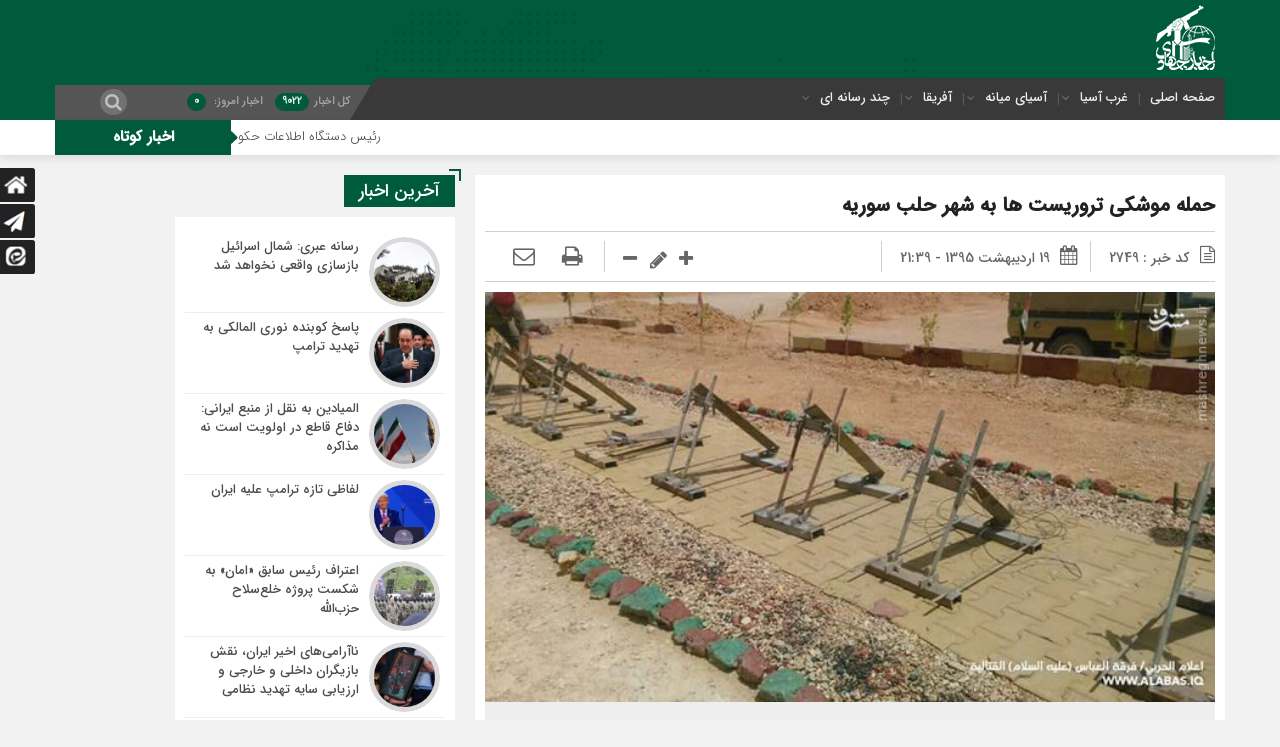

--- FILE ---
content_type: text/html; charset=UTF-8
request_url: https://akhbarjahadi.ir/1395/02/19/%D8%AD%D9%85%D9%84%D9%87-%D9%85%D9%88%D8%B4%DA%A9%DB%8C-%D8%AA%D8%B1%D9%88%D8%B1%DB%8C%D8%B3%D8%AA-%D9%87%D8%A7-%D8%B4%D9%87%D8%B1-%D8%AD%D9%84%D8%A8-%D8%B3%D9%88%D8%B1%DB%8C%D9%87/
body_size: 19090
content:
<!DOCTYPE html>
<html dir="rtl" lang="fa-IR" dir="rtl">
<head>
    <title>حمله موشکی تروریست ها به شهر حلب سوریه | اخبار جهادی | آخرین اخبار تحولات منطقه و جهان اسلام | اخبار جهادی | آخرین اخبار تحولات منطقه و جهان اسلام</title>
<meta http-equiv="Content-Type" content="text/html; charset=utf-8" />
<meta http-equiv="Content-Language" content="fa">
<meta name="viewport" content="initial-scale=1.0, user-scalable=no, width=device-width">
<meta name="description" content="آخرین اخبار تحولات منطقه و جهان اسلام"/>
<link rel="shortcut icon" href="https://akhbarjahadi.ir/wp-content/uploads/2024/01/اصلی221.png" />
<link href="https://akhbarjahadi.ir/wp-content/themes/Mellat_News/style.css" rel="stylesheet" type="text/css" />
<script type='text/javascript' src='https://akhbarjahadi.ir/wp-content/themes/Mellat_News/js/jquery.js'></script>
<script type='text/javascript' src='https://akhbarjahadi.ir/wp-content/themes/Mellat_News/js/wp-dark-mode-h.js' id='wp-dark-mode-h-js-js'></script>
<meta name='robots' content='index, follow, max-image-preview:large, max-snippet:-1, max-video-preview:-1' />

	<!-- This site is optimized with the Yoast SEO plugin v23.4 - https://yoast.com/wordpress/plugins/seo/ -->
	<link rel="canonical" href="https://akhbarjahadi.ir/1395/02/19/حمله-موشکی-تروریست-ها-شهر-حلب-سوریه/" />
	<meta property="og:locale" content="fa_IR" />
	<meta property="og:type" content="article" />
	<meta property="og:title" content="حمله موشکی تروریست ها به شهر حلب سوریه | اخبار جهادی | آخرین اخبار تحولات منطقه و جهان اسلام" />
	<meta property="og:description" content="حمله موشکی تروریست ها به محله های مسکونی شهر حلب سوریه یک کشته و هشت زخمی برجای گذاشت. در حمله موشکی عصر یکشنبه به محله المیدان شهرحلب یک کودک کشته و چهار شهروند دیگر زخمی شدند. حمله موشکی و خمپاره ای تروریست ها به محله الجمیلیه شهر حلب نیز چهار زخمی برجای گذاشت. تروریست های [&hellip;]" />
	<meta property="og:url" content="https://akhbarjahadi.ir/1395/02/19/حمله-موشکی-تروریست-ها-شهر-حلب-سوریه/" />
	<meta property="og:site_name" content="اخبار جهادی | آخرین اخبار تحولات منطقه و جهان اسلام" />
	<meta property="article:published_time" content="2016-05-08T17:09:50+00:00" />
	<meta property="og:image" content="https://akhbarjahadi.ir/wp-content/uploads/2016/04/1585916_800.jpg" />
	<meta property="og:image:width" content="600" />
	<meta property="og:image:height" content="337" />
	<meta property="og:image:type" content="image/jpeg" />
	<meta name="author" content="میثاق" />
	<meta name="twitter:card" content="summary_large_image" />
	<meta name="twitter:label1" content="نوشته‌شده بدست" />
	<meta name="twitter:data1" content="میثاق" />
	<script type="application/ld+json" class="yoast-schema-graph">{"@context":"https://schema.org","@graph":[{"@type":"WebPage","@id":"https://akhbarjahadi.ir/1395/02/19/%d8%ad%d9%85%d9%84%d9%87-%d9%85%d9%88%d8%b4%da%a9%db%8c-%d8%aa%d8%b1%d9%88%d8%b1%db%8c%d8%b3%d8%aa-%d9%87%d8%a7-%d8%b4%d9%87%d8%b1-%d8%ad%d9%84%d8%a8-%d8%b3%d9%88%d8%b1%db%8c%d9%87/","url":"https://akhbarjahadi.ir/1395/02/19/%d8%ad%d9%85%d9%84%d9%87-%d9%85%d9%88%d8%b4%da%a9%db%8c-%d8%aa%d8%b1%d9%88%d8%b1%db%8c%d8%b3%d8%aa-%d9%87%d8%a7-%d8%b4%d9%87%d8%b1-%d8%ad%d9%84%d8%a8-%d8%b3%d9%88%d8%b1%db%8c%d9%87/","name":"حمله موشکی تروریست ها به شهر حلب سوریه | اخبار جهادی | آخرین اخبار تحولات منطقه و جهان اسلام","isPartOf":{"@id":"https://akhbarjahadi.ir/#website"},"primaryImageOfPage":{"@id":"https://akhbarjahadi.ir/1395/02/19/%d8%ad%d9%85%d9%84%d9%87-%d9%85%d9%88%d8%b4%da%a9%db%8c-%d8%aa%d8%b1%d9%88%d8%b1%db%8c%d8%b3%d8%aa-%d9%87%d8%a7-%d8%b4%d9%87%d8%b1-%d8%ad%d9%84%d8%a8-%d8%b3%d9%88%d8%b1%db%8c%d9%87/#primaryimage"},"image":{"@id":"https://akhbarjahadi.ir/1395/02/19/%d8%ad%d9%85%d9%84%d9%87-%d9%85%d9%88%d8%b4%da%a9%db%8c-%d8%aa%d8%b1%d9%88%d8%b1%db%8c%d8%b3%d8%aa-%d9%87%d8%a7-%d8%b4%d9%87%d8%b1-%d8%ad%d9%84%d8%a8-%d8%b3%d9%88%d8%b1%db%8c%d9%87/#primaryimage"},"thumbnailUrl":"https://akhbarjahadi.ir/wp-content/uploads/2016/04/1585916_800.jpg","datePublished":"2016-05-08T17:09:50+00:00","dateModified":"2016-05-08T17:09:50+00:00","author":{"@id":"https://akhbarjahadi.ir/#/schema/person/3cc3e252c0428bf760462367d5699d3b"},"breadcrumb":{"@id":"https://akhbarjahadi.ir/1395/02/19/%d8%ad%d9%85%d9%84%d9%87-%d9%85%d9%88%d8%b4%da%a9%db%8c-%d8%aa%d8%b1%d9%88%d8%b1%db%8c%d8%b3%d8%aa-%d9%87%d8%a7-%d8%b4%d9%87%d8%b1-%d8%ad%d9%84%d8%a8-%d8%b3%d9%88%d8%b1%db%8c%d9%87/#breadcrumb"},"inLanguage":"fa-IR","potentialAction":[{"@type":"ReadAction","target":["https://akhbarjahadi.ir/1395/02/19/%d8%ad%d9%85%d9%84%d9%87-%d9%85%d9%88%d8%b4%da%a9%db%8c-%d8%aa%d8%b1%d9%88%d8%b1%db%8c%d8%b3%d8%aa-%d9%87%d8%a7-%d8%b4%d9%87%d8%b1-%d8%ad%d9%84%d8%a8-%d8%b3%d9%88%d8%b1%db%8c%d9%87/"]}]},{"@type":"ImageObject","inLanguage":"fa-IR","@id":"https://akhbarjahadi.ir/1395/02/19/%d8%ad%d9%85%d9%84%d9%87-%d9%85%d9%88%d8%b4%da%a9%db%8c-%d8%aa%d8%b1%d9%88%d8%b1%db%8c%d8%b3%d8%aa-%d9%87%d8%a7-%d8%b4%d9%87%d8%b1-%d8%ad%d9%84%d8%a8-%d8%b3%d9%88%d8%b1%db%8c%d9%87/#primaryimage","url":"https://akhbarjahadi.ir/wp-content/uploads/2016/04/1585916_800.jpg","contentUrl":"https://akhbarjahadi.ir/wp-content/uploads/2016/04/1585916_800.jpg","width":600,"height":337},{"@type":"BreadcrumbList","@id":"https://akhbarjahadi.ir/1395/02/19/%d8%ad%d9%85%d9%84%d9%87-%d9%85%d9%88%d8%b4%da%a9%db%8c-%d8%aa%d8%b1%d9%88%d8%b1%db%8c%d8%b3%d8%aa-%d9%87%d8%a7-%d8%b4%d9%87%d8%b1-%d8%ad%d9%84%d8%a8-%d8%b3%d9%88%d8%b1%db%8c%d9%87/#breadcrumb","itemListElement":[{"@type":"ListItem","position":1,"name":"خانه","item":"https://akhbarjahadi.ir/"},{"@type":"ListItem","position":2,"name":"حمله موشکی تروریست ها به شهر حلب سوریه"}]},{"@type":"WebSite","@id":"https://akhbarjahadi.ir/#website","url":"https://akhbarjahadi.ir/","name":"اخبار جهادی | آخرین اخبار تحولات منطقه و جهان اسلام","description":"آخرین اخبار تحولات منطقه و جهان اسلام","potentialAction":[{"@type":"SearchAction","target":{"@type":"EntryPoint","urlTemplate":"https://akhbarjahadi.ir/?s={search_term_string}"},"query-input":{"@type":"PropertyValueSpecification","valueRequired":true,"valueName":"search_term_string"}}],"inLanguage":"fa-IR"},{"@type":"Person","@id":"https://akhbarjahadi.ir/#/schema/person/3cc3e252c0428bf760462367d5699d3b","name":"میثاق","image":{"@type":"ImageObject","inLanguage":"fa-IR","@id":"https://akhbarjahadi.ir/#/schema/person/image/","url":"https://secure.gravatar.com/avatar/b184453a96c0a2feb9815f8798a93734?s=96&d=blank&r=g","contentUrl":"https://secure.gravatar.com/avatar/b184453a96c0a2feb9815f8798a93734?s=96&d=blank&r=g","caption":"میثاق"},"sameAs":["https://shafighefakeh.ir"],"url":"https://akhbarjahadi.ir/author/misagh/"}]}</script>
	<!-- / Yoast SEO plugin. -->


<script type="text/javascript" id="wpp-js" src="https://akhbarjahadi.ir/wp-content/plugins/wordpress-popular-posts/assets/js/wpp.min.js?ver=7.3.3" data-sampling="0" data-sampling-rate="100" data-api-url="https://akhbarjahadi.ir/wp-json/wordpress-popular-posts" data-post-id="2749" data-token="894762a3e9" data-lang="0" data-debug="0"></script>
<link rel="alternate" type="application/rss+xml" title="اخبار جهادی | آخرین اخبار تحولات منطقه و جهان اسلام &raquo; حمله موشکی تروریست ها به شهر حلب سوریه خوراک دیدگاه‌ها" href="https://akhbarjahadi.ir/1395/02/19/%d8%ad%d9%85%d9%84%d9%87-%d9%85%d9%88%d8%b4%da%a9%db%8c-%d8%aa%d8%b1%d9%88%d8%b1%db%8c%d8%b3%d8%aa-%d9%87%d8%a7-%d8%b4%d9%87%d8%b1-%d8%ad%d9%84%d8%a8-%d8%b3%d9%88%d8%b1%db%8c%d9%87/feed/" />
		<!-- This site uses the Google Analytics by ExactMetrics plugin v8.7.4 - Using Analytics tracking - https://www.exactmetrics.com/ -->
		<!-- Note: ExactMetrics is not currently configured on this site. The site owner needs to authenticate with Google Analytics in the ExactMetrics settings panel. -->
					<!-- No tracking code set -->
				<!-- / Google Analytics by ExactMetrics -->
		<script type="text/javascript">
/* <![CDATA[ */
window._wpemojiSettings = {"baseUrl":"https:\/\/s.w.org\/images\/core\/emoji\/14.0.0\/72x72\/","ext":".png","svgUrl":"https:\/\/s.w.org\/images\/core\/emoji\/14.0.0\/svg\/","svgExt":".svg","source":{"concatemoji":"https:\/\/akhbarjahadi.ir\/wp-includes\/js\/wp-emoji-release.min.js?ver=98cd0827b326e36aa96fa1e1095ad634"}};
/*! This file is auto-generated */
!function(i,n){var o,s,e;function c(e){try{var t={supportTests:e,timestamp:(new Date).valueOf()};sessionStorage.setItem(o,JSON.stringify(t))}catch(e){}}function p(e,t,n){e.clearRect(0,0,e.canvas.width,e.canvas.height),e.fillText(t,0,0);var t=new Uint32Array(e.getImageData(0,0,e.canvas.width,e.canvas.height).data),r=(e.clearRect(0,0,e.canvas.width,e.canvas.height),e.fillText(n,0,0),new Uint32Array(e.getImageData(0,0,e.canvas.width,e.canvas.height).data));return t.every(function(e,t){return e===r[t]})}function u(e,t,n){switch(t){case"flag":return n(e,"\ud83c\udff3\ufe0f\u200d\u26a7\ufe0f","\ud83c\udff3\ufe0f\u200b\u26a7\ufe0f")?!1:!n(e,"\ud83c\uddfa\ud83c\uddf3","\ud83c\uddfa\u200b\ud83c\uddf3")&&!n(e,"\ud83c\udff4\udb40\udc67\udb40\udc62\udb40\udc65\udb40\udc6e\udb40\udc67\udb40\udc7f","\ud83c\udff4\u200b\udb40\udc67\u200b\udb40\udc62\u200b\udb40\udc65\u200b\udb40\udc6e\u200b\udb40\udc67\u200b\udb40\udc7f");case"emoji":return!n(e,"\ud83e\udef1\ud83c\udffb\u200d\ud83e\udef2\ud83c\udfff","\ud83e\udef1\ud83c\udffb\u200b\ud83e\udef2\ud83c\udfff")}return!1}function f(e,t,n){var r="undefined"!=typeof WorkerGlobalScope&&self instanceof WorkerGlobalScope?new OffscreenCanvas(300,150):i.createElement("canvas"),a=r.getContext("2d",{willReadFrequently:!0}),o=(a.textBaseline="top",a.font="600 32px Arial",{});return e.forEach(function(e){o[e]=t(a,e,n)}),o}function t(e){var t=i.createElement("script");t.src=e,t.defer=!0,i.head.appendChild(t)}"undefined"!=typeof Promise&&(o="wpEmojiSettingsSupports",s=["flag","emoji"],n.supports={everything:!0,everythingExceptFlag:!0},e=new Promise(function(e){i.addEventListener("DOMContentLoaded",e,{once:!0})}),new Promise(function(t){var n=function(){try{var e=JSON.parse(sessionStorage.getItem(o));if("object"==typeof e&&"number"==typeof e.timestamp&&(new Date).valueOf()<e.timestamp+604800&&"object"==typeof e.supportTests)return e.supportTests}catch(e){}return null}();if(!n){if("undefined"!=typeof Worker&&"undefined"!=typeof OffscreenCanvas&&"undefined"!=typeof URL&&URL.createObjectURL&&"undefined"!=typeof Blob)try{var e="postMessage("+f.toString()+"("+[JSON.stringify(s),u.toString(),p.toString()].join(",")+"));",r=new Blob([e],{type:"text/javascript"}),a=new Worker(URL.createObjectURL(r),{name:"wpTestEmojiSupports"});return void(a.onmessage=function(e){c(n=e.data),a.terminate(),t(n)})}catch(e){}c(n=f(s,u,p))}t(n)}).then(function(e){for(var t in e)n.supports[t]=e[t],n.supports.everything=n.supports.everything&&n.supports[t],"flag"!==t&&(n.supports.everythingExceptFlag=n.supports.everythingExceptFlag&&n.supports[t]);n.supports.everythingExceptFlag=n.supports.everythingExceptFlag&&!n.supports.flag,n.DOMReady=!1,n.readyCallback=function(){n.DOMReady=!0}}).then(function(){return e}).then(function(){var e;n.supports.everything||(n.readyCallback(),(e=n.source||{}).concatemoji?t(e.concatemoji):e.wpemoji&&e.twemoji&&(t(e.twemoji),t(e.wpemoji)))}))}((window,document),window._wpemojiSettings);
/* ]]> */
</script>
<style id='wp-emoji-styles-inline-css' type='text/css'>

	img.wp-smiley, img.emoji {
		display: inline !important;
		border: none !important;
		box-shadow: none !important;
		height: 1em !important;
		width: 1em !important;
		margin: 0 0.07em !important;
		vertical-align: -0.1em !important;
		background: none !important;
		padding: 0 !important;
	}
</style>
<link rel='stylesheet' id='wp-block-library-rtl-css' href='https://akhbarjahadi.ir/wp-includes/css/dist/block-library/style-rtl.min.css?ver=98cd0827b326e36aa96fa1e1095ad634' type='text/css' media='all' />
<style id='classic-theme-styles-inline-css' type='text/css'>
/*! This file is auto-generated */
.wp-block-button__link{color:#fff;background-color:#32373c;border-radius:9999px;box-shadow:none;text-decoration:none;padding:calc(.667em + 2px) calc(1.333em + 2px);font-size:1.125em}.wp-block-file__button{background:#32373c;color:#fff;text-decoration:none}
</style>
<style id='global-styles-inline-css' type='text/css'>
body{--wp--preset--color--black: #000000;--wp--preset--color--cyan-bluish-gray: #abb8c3;--wp--preset--color--white: #ffffff;--wp--preset--color--pale-pink: #f78da7;--wp--preset--color--vivid-red: #cf2e2e;--wp--preset--color--luminous-vivid-orange: #ff6900;--wp--preset--color--luminous-vivid-amber: #fcb900;--wp--preset--color--light-green-cyan: #7bdcb5;--wp--preset--color--vivid-green-cyan: #00d084;--wp--preset--color--pale-cyan-blue: #8ed1fc;--wp--preset--color--vivid-cyan-blue: #0693e3;--wp--preset--color--vivid-purple: #9b51e0;--wp--preset--gradient--vivid-cyan-blue-to-vivid-purple: linear-gradient(135deg,rgba(6,147,227,1) 0%,rgb(155,81,224) 100%);--wp--preset--gradient--light-green-cyan-to-vivid-green-cyan: linear-gradient(135deg,rgb(122,220,180) 0%,rgb(0,208,130) 100%);--wp--preset--gradient--luminous-vivid-amber-to-luminous-vivid-orange: linear-gradient(135deg,rgba(252,185,0,1) 0%,rgba(255,105,0,1) 100%);--wp--preset--gradient--luminous-vivid-orange-to-vivid-red: linear-gradient(135deg,rgba(255,105,0,1) 0%,rgb(207,46,46) 100%);--wp--preset--gradient--very-light-gray-to-cyan-bluish-gray: linear-gradient(135deg,rgb(238,238,238) 0%,rgb(169,184,195) 100%);--wp--preset--gradient--cool-to-warm-spectrum: linear-gradient(135deg,rgb(74,234,220) 0%,rgb(151,120,209) 20%,rgb(207,42,186) 40%,rgb(238,44,130) 60%,rgb(251,105,98) 80%,rgb(254,248,76) 100%);--wp--preset--gradient--blush-light-purple: linear-gradient(135deg,rgb(255,206,236) 0%,rgb(152,150,240) 100%);--wp--preset--gradient--blush-bordeaux: linear-gradient(135deg,rgb(254,205,165) 0%,rgb(254,45,45) 50%,rgb(107,0,62) 100%);--wp--preset--gradient--luminous-dusk: linear-gradient(135deg,rgb(255,203,112) 0%,rgb(199,81,192) 50%,rgb(65,88,208) 100%);--wp--preset--gradient--pale-ocean: linear-gradient(135deg,rgb(255,245,203) 0%,rgb(182,227,212) 50%,rgb(51,167,181) 100%);--wp--preset--gradient--electric-grass: linear-gradient(135deg,rgb(202,248,128) 0%,rgb(113,206,126) 100%);--wp--preset--gradient--midnight: linear-gradient(135deg,rgb(2,3,129) 0%,rgb(40,116,252) 100%);--wp--preset--font-size--small: 13px;--wp--preset--font-size--medium: 20px;--wp--preset--font-size--large: 36px;--wp--preset--font-size--x-large: 42px;--wp--preset--spacing--20: 0.44rem;--wp--preset--spacing--30: 0.67rem;--wp--preset--spacing--40: 1rem;--wp--preset--spacing--50: 1.5rem;--wp--preset--spacing--60: 2.25rem;--wp--preset--spacing--70: 3.38rem;--wp--preset--spacing--80: 5.06rem;--wp--preset--shadow--natural: 6px 6px 9px rgba(0, 0, 0, 0.2);--wp--preset--shadow--deep: 12px 12px 50px rgba(0, 0, 0, 0.4);--wp--preset--shadow--sharp: 6px 6px 0px rgba(0, 0, 0, 0.2);--wp--preset--shadow--outlined: 6px 6px 0px -3px rgba(255, 255, 255, 1), 6px 6px rgba(0, 0, 0, 1);--wp--preset--shadow--crisp: 6px 6px 0px rgba(0, 0, 0, 1);}:where(.is-layout-flex){gap: 0.5em;}:where(.is-layout-grid){gap: 0.5em;}body .is-layout-flow > .alignleft{float: left;margin-inline-start: 0;margin-inline-end: 2em;}body .is-layout-flow > .alignright{float: right;margin-inline-start: 2em;margin-inline-end: 0;}body .is-layout-flow > .aligncenter{margin-left: auto !important;margin-right: auto !important;}body .is-layout-constrained > .alignleft{float: left;margin-inline-start: 0;margin-inline-end: 2em;}body .is-layout-constrained > .alignright{float: right;margin-inline-start: 2em;margin-inline-end: 0;}body .is-layout-constrained > .aligncenter{margin-left: auto !important;margin-right: auto !important;}body .is-layout-constrained > :where(:not(.alignleft):not(.alignright):not(.alignfull)){max-width: var(--wp--style--global--content-size);margin-left: auto !important;margin-right: auto !important;}body .is-layout-constrained > .alignwide{max-width: var(--wp--style--global--wide-size);}body .is-layout-flex{display: flex;}body .is-layout-flex{flex-wrap: wrap;align-items: center;}body .is-layout-flex > *{margin: 0;}body .is-layout-grid{display: grid;}body .is-layout-grid > *{margin: 0;}:where(.wp-block-columns.is-layout-flex){gap: 2em;}:where(.wp-block-columns.is-layout-grid){gap: 2em;}:where(.wp-block-post-template.is-layout-flex){gap: 1.25em;}:where(.wp-block-post-template.is-layout-grid){gap: 1.25em;}.has-black-color{color: var(--wp--preset--color--black) !important;}.has-cyan-bluish-gray-color{color: var(--wp--preset--color--cyan-bluish-gray) !important;}.has-white-color{color: var(--wp--preset--color--white) !important;}.has-pale-pink-color{color: var(--wp--preset--color--pale-pink) !important;}.has-vivid-red-color{color: var(--wp--preset--color--vivid-red) !important;}.has-luminous-vivid-orange-color{color: var(--wp--preset--color--luminous-vivid-orange) !important;}.has-luminous-vivid-amber-color{color: var(--wp--preset--color--luminous-vivid-amber) !important;}.has-light-green-cyan-color{color: var(--wp--preset--color--light-green-cyan) !important;}.has-vivid-green-cyan-color{color: var(--wp--preset--color--vivid-green-cyan) !important;}.has-pale-cyan-blue-color{color: var(--wp--preset--color--pale-cyan-blue) !important;}.has-vivid-cyan-blue-color{color: var(--wp--preset--color--vivid-cyan-blue) !important;}.has-vivid-purple-color{color: var(--wp--preset--color--vivid-purple) !important;}.has-black-background-color{background-color: var(--wp--preset--color--black) !important;}.has-cyan-bluish-gray-background-color{background-color: var(--wp--preset--color--cyan-bluish-gray) !important;}.has-white-background-color{background-color: var(--wp--preset--color--white) !important;}.has-pale-pink-background-color{background-color: var(--wp--preset--color--pale-pink) !important;}.has-vivid-red-background-color{background-color: var(--wp--preset--color--vivid-red) !important;}.has-luminous-vivid-orange-background-color{background-color: var(--wp--preset--color--luminous-vivid-orange) !important;}.has-luminous-vivid-amber-background-color{background-color: var(--wp--preset--color--luminous-vivid-amber) !important;}.has-light-green-cyan-background-color{background-color: var(--wp--preset--color--light-green-cyan) !important;}.has-vivid-green-cyan-background-color{background-color: var(--wp--preset--color--vivid-green-cyan) !important;}.has-pale-cyan-blue-background-color{background-color: var(--wp--preset--color--pale-cyan-blue) !important;}.has-vivid-cyan-blue-background-color{background-color: var(--wp--preset--color--vivid-cyan-blue) !important;}.has-vivid-purple-background-color{background-color: var(--wp--preset--color--vivid-purple) !important;}.has-black-border-color{border-color: var(--wp--preset--color--black) !important;}.has-cyan-bluish-gray-border-color{border-color: var(--wp--preset--color--cyan-bluish-gray) !important;}.has-white-border-color{border-color: var(--wp--preset--color--white) !important;}.has-pale-pink-border-color{border-color: var(--wp--preset--color--pale-pink) !important;}.has-vivid-red-border-color{border-color: var(--wp--preset--color--vivid-red) !important;}.has-luminous-vivid-orange-border-color{border-color: var(--wp--preset--color--luminous-vivid-orange) !important;}.has-luminous-vivid-amber-border-color{border-color: var(--wp--preset--color--luminous-vivid-amber) !important;}.has-light-green-cyan-border-color{border-color: var(--wp--preset--color--light-green-cyan) !important;}.has-vivid-green-cyan-border-color{border-color: var(--wp--preset--color--vivid-green-cyan) !important;}.has-pale-cyan-blue-border-color{border-color: var(--wp--preset--color--pale-cyan-blue) !important;}.has-vivid-cyan-blue-border-color{border-color: var(--wp--preset--color--vivid-cyan-blue) !important;}.has-vivid-purple-border-color{border-color: var(--wp--preset--color--vivid-purple) !important;}.has-vivid-cyan-blue-to-vivid-purple-gradient-background{background: var(--wp--preset--gradient--vivid-cyan-blue-to-vivid-purple) !important;}.has-light-green-cyan-to-vivid-green-cyan-gradient-background{background: var(--wp--preset--gradient--light-green-cyan-to-vivid-green-cyan) !important;}.has-luminous-vivid-amber-to-luminous-vivid-orange-gradient-background{background: var(--wp--preset--gradient--luminous-vivid-amber-to-luminous-vivid-orange) !important;}.has-luminous-vivid-orange-to-vivid-red-gradient-background{background: var(--wp--preset--gradient--luminous-vivid-orange-to-vivid-red) !important;}.has-very-light-gray-to-cyan-bluish-gray-gradient-background{background: var(--wp--preset--gradient--very-light-gray-to-cyan-bluish-gray) !important;}.has-cool-to-warm-spectrum-gradient-background{background: var(--wp--preset--gradient--cool-to-warm-spectrum) !important;}.has-blush-light-purple-gradient-background{background: var(--wp--preset--gradient--blush-light-purple) !important;}.has-blush-bordeaux-gradient-background{background: var(--wp--preset--gradient--blush-bordeaux) !important;}.has-luminous-dusk-gradient-background{background: var(--wp--preset--gradient--luminous-dusk) !important;}.has-pale-ocean-gradient-background{background: var(--wp--preset--gradient--pale-ocean) !important;}.has-electric-grass-gradient-background{background: var(--wp--preset--gradient--electric-grass) !important;}.has-midnight-gradient-background{background: var(--wp--preset--gradient--midnight) !important;}.has-small-font-size{font-size: var(--wp--preset--font-size--small) !important;}.has-medium-font-size{font-size: var(--wp--preset--font-size--medium) !important;}.has-large-font-size{font-size: var(--wp--preset--font-size--large) !important;}.has-x-large-font-size{font-size: var(--wp--preset--font-size--x-large) !important;}
.wp-block-navigation a:where(:not(.wp-element-button)){color: inherit;}
:where(.wp-block-post-template.is-layout-flex){gap: 1.25em;}:where(.wp-block-post-template.is-layout-grid){gap: 1.25em;}
:where(.wp-block-columns.is-layout-flex){gap: 2em;}:where(.wp-block-columns.is-layout-grid){gap: 2em;}
.wp-block-pullquote{font-size: 1.5em;line-height: 1.6;}
</style>
<link rel='stylesheet' id='wordpress-popular-posts-css-css' href='https://akhbarjahadi.ir/wp-content/plugins/wordpress-popular-posts/assets/css/wpp.css?ver=7.3.3' type='text/css' media='all' />
<script type="text/javascript" src="https://akhbarjahadi.ir/wp-includes/js/jquery/jquery.min.js?ver=3.7.1" id="jquery-core-js"></script>
<script type="text/javascript" src="https://akhbarjahadi.ir/wp-includes/js/jquery/jquery-migrate.min.js?ver=3.4.1" id="jquery-migrate-js"></script>
<script type="text/javascript" id="simple-likes-public-js-js-extra">
/* <![CDATA[ */
var simpleLikes = {"ajaxurl":"https:\/\/akhbarjahadi.ir\/wp-admin\/admin-ajax.php","like":"\u067e\u0633\u0646\u062f\u06cc\u062f\u0645","unlike":"\u0646\u067e\u0633\u0646\u062f\u06cc\u062f\u0645"};
/* ]]> */
</script>
<script type="text/javascript" src="https://akhbarjahadi.ir/wp-content/themes/Mellat_News/js/simple-likes-public.js?ver=0.5" id="simple-likes-public-js-js"></script>
<link rel="https://api.w.org/" href="https://akhbarjahadi.ir/wp-json/" /><link rel="alternate" type="application/json" href="https://akhbarjahadi.ir/wp-json/wp/v2/posts/2749" /><link rel="EditURI" type="application/rsd+xml" title="RSD" href="https://akhbarjahadi.ir/xmlrpc.php?rsd" />

<link rel='shortlink' href='https://akhbarjahadi.ir/?p=2749' />
<link rel="alternate" type="application/json+oembed" href="https://akhbarjahadi.ir/wp-json/oembed/1.0/embed?url=https%3A%2F%2Fakhbarjahadi.ir%2F1395%2F02%2F19%2F%25d8%25ad%25d9%2585%25d9%2584%25d9%2587-%25d9%2585%25d9%2588%25d8%25b4%25da%25a9%25db%258c-%25d8%25aa%25d8%25b1%25d9%2588%25d8%25b1%25db%258c%25d8%25b3%25d8%25aa-%25d9%2587%25d8%25a7-%25d8%25b4%25d9%2587%25d8%25b1-%25d8%25ad%25d9%2584%25d8%25a8-%25d8%25b3%25d9%2588%25d8%25b1%25db%258c%25d9%2587%2F" />
<link rel="alternate" type="text/xml+oembed" href="https://akhbarjahadi.ir/wp-json/oembed/1.0/embed?url=https%3A%2F%2Fakhbarjahadi.ir%2F1395%2F02%2F19%2F%25d8%25ad%25d9%2585%25d9%2584%25d9%2587-%25d9%2585%25d9%2588%25d8%25b4%25da%25a9%25db%258c-%25d8%25aa%25d8%25b1%25d9%2588%25d8%25b1%25db%258c%25d8%25b3%25d8%25aa-%25d9%2587%25d8%25a7-%25d8%25b4%25d9%2587%25d8%25b1-%25d8%25ad%25d9%2584%25d8%25a8-%25d8%25b3%25d9%2588%25d8%25b1%25db%258c%25d9%2587%2F&#038;format=xml" />
<script type="text/javascript">
(function(url){
	if(/(?:Chrome\/26\.0\.1410\.63 Safari\/537\.31|WordfenceTestMonBot)/.test(navigator.userAgent)){ return; }
	var addEvent = function(evt, handler) {
		if (window.addEventListener) {
			document.addEventListener(evt, handler, false);
		} else if (window.attachEvent) {
			document.attachEvent('on' + evt, handler);
		}
	};
	var removeEvent = function(evt, handler) {
		if (window.removeEventListener) {
			document.removeEventListener(evt, handler, false);
		} else if (window.detachEvent) {
			document.detachEvent('on' + evt, handler);
		}
	};
	var evts = 'contextmenu dblclick drag dragend dragenter dragleave dragover dragstart drop keydown keypress keyup mousedown mousemove mouseout mouseover mouseup mousewheel scroll'.split(' ');
	var logHuman = function() {
		if (window.wfLogHumanRan) { return; }
		window.wfLogHumanRan = true;
		var wfscr = document.createElement('script');
		wfscr.type = 'text/javascript';
		wfscr.async = true;
		wfscr.src = url + '&r=' + Math.random();
		(document.getElementsByTagName('head')[0]||document.getElementsByTagName('body')[0]).appendChild(wfscr);
		for (var i = 0; i < evts.length; i++) {
			removeEvent(evts[i], logHuman);
		}
	};
	for (var i = 0; i < evts.length; i++) {
		addEvent(evts[i], logHuman);
	}
})('//akhbarjahadi.ir/?wordfence_lh=1&hid=5C5EBC7F8E5940A7357D12978F75E74D');
</script>            <style id="wpp-loading-animation-styles">@-webkit-keyframes bgslide{from{background-position-x:0}to{background-position-x:-200%}}@keyframes bgslide{from{background-position-x:0}to{background-position-x:-200%}}.wpp-widget-block-placeholder,.wpp-shortcode-placeholder{margin:0 auto;width:60px;height:3px;background:#dd3737;background:linear-gradient(90deg,#dd3737 0%,#571313 10%,#dd3737 100%);background-size:200% auto;border-radius:3px;-webkit-animation:bgslide 1s infinite linear;animation:bgslide 1s infinite linear}</style>
            <!-- Analytics by WP Statistics - https://wp-statistics.com -->
<meta name="generator" content="Elementor 3.18.2; features: e_dom_optimization, e_optimized_assets_loading, additional_custom_breakpoints, block_editor_assets_optimize, e_image_loading_optimization; settings: css_print_method-external, google_font-enabled, font_display-auto">
<link rel="icon" href="https://akhbarjahadi.ir/wp-content/uploads/2022/02/cropped-اخبار-جهادی-32x32.jpg" sizes="32x32" />
<link rel="icon" href="https://akhbarjahadi.ir/wp-content/uploads/2022/02/cropped-اخبار-جهادی-192x192.jpg" sizes="192x192" />
<link rel="apple-touch-icon" href="https://akhbarjahadi.ir/wp-content/uploads/2022/02/cropped-اخبار-جهادی-180x180.jpg" />
<meta name="msapplication-TileImage" content="https://akhbarjahadi.ir/wp-content/uploads/2022/02/cropped-اخبار-جهادی-270x270.jpg" />
		<style type="text/css" id="wp-custom-css">
			.content img, .content .size-auto, .content .size-full, .content .size-large, .content .size-medium, .content .attachment img {
    max-width: 100%;
    height: 50% !important;
    vertical-align: middle;
}		</style>
		 
</head>						
 <body data-rsssl=1 id="home">
<div class="loading"></div><style>
.breaking{background:#4d4d4d !important;}
body{background:#f2f2f2;}.add_to_cart .button,.mapbtn:hover,.big_header,.switch.tiny .switch-paddle::after,input[type="submit"],.main-top .polist .item .head .categorie::after, .main-top .polist .item .head .categorie::before,.main-top .polist .item .head .categorie::after, .main-top .polist .item .head .categorie::before,.main-top .polist .item,.main-top .polist .item .head .categorie,.main-top .polist .slick-arrow,.ap_editorial .det,.apnews.ne_four .polist .slick-arrow,.item:hover .datee,.archiv-t:hover .datee,.archiv-b:hover .datee,.right:hover .datee,.pic:hover .datee,.footer-top .social ul li a:hover,#mySidenav #icon-1,#mySidenav #icon-2,#mySidenav #icon-3,#mySidenav #icon-4,#mySidenav #icon-5,#mySidenav #icon-6,#mySidenav #icon-7,.comment-submit,.main_camera .ap_slider .slick-arrow,.fot .tagcloud a:hover,.fot .tags-header,.main_videos .tit h4::after, .main_videos .tit h4::before,.main_videos .tit h4::after, .main_videos .tit h4::before,.main_videos .tit h4,.main_camera .tit h4::after, .main_camera .tit h4::before,.main_camera .tit h4::after, .main_camera .tit h4::before,.main_camera .tit h4,.pagination li a:hover,.pagination li.active a,.sidebar .ap_slider .slick-arrow,.boxx .tit h4::after, .boxx .tit h4::before,.boxx .tit h4::after, .boxx .tit h4::before,.boxx .tit h4,.go-top,div.tab-post strong.active::after, div.tab-post strong.active::before,div.tab-post strong.active::after, div.tab-post strong.active::before,div.tab-post strong.active,.ap_news .ap_slider .slick-arrow,#search-overlay #search-button,.ap-am b span,.marquee .t,.marquee .t::before,.sidebar-header h4,.sidebar-header h4::after, .sidebar-header h4::before,.sidebar-header h4::after, .sidebar-header h4::before,.timeline .polist .info-txt:hover .info-txt-icon::before,.woocommerce #respond input#submit, .woocommerce a.button, .woocommerce button.button, .woocommerce input.button{background-color:#005b3d !important;}
.fot .tagcloud a:hover::before,.fot .tags-header::before{border-color: transparent #005b3d transparent transparent;}.ap_editorial .det::after{border-color: transparent transparent #005b3d transparent;}
.timeline .polist .info-txt:hover .info-txt-icon,.thumbslider .slider-nav .slick-arrow:hover,.foot-top .footer-menu li::after,.foot-bottom .footer-menu li::after,.main_editors .postlist .item .det .au_name,.coauthor a,.popular-post .post-number,.boxx .item-shop:hover .cast,ul .blogroll li::before,ul.tabs-nav.auto-height li.current{color: #005b3d !important;}
.datee,.wid-editors .list .item:hover .thumbnail img,.lg-outer .lg-thumb-item.active, .lg-outer .lg-thumb-item:hover,.ap_slider .item .det .met span.cat{border-color: #005b3d !important;}
.id_night a:hover,ul.tabs-nav li.tab-link:hover,#popular-post .content li:hover a,#popular-post .content li:hover:before,.timeline .polist .info-txt:hover .info-txt-icon,.navbarh a:hover, .hednav:hover .dropnav,.mediaa:hover h2 a,.archiv-b .det h2:hover a,.archiv-t .det h2:hover a,.related h2:hover::before,.send_file:hover::before,.print:hover::before, .accordion:hover,.related h2:hover a,.post-link .short:hover b,.content blockquote::after,.news-save div:hover, .news-save a:hover,.heding h1:hover a,.ap-nav ul li ul li:hover,.foot-top .footer-menu li a:hover,.foot-bottom .footer-menu li a:hover,.main_videos .postlist .item:hover .det h2,.apnews.ne_one .polist .item .det h2 a:hover,.vertical-menu a:hover,.main_camera .ap_slider .item .thumbnail .det h2:hover a,.left .pic .det h2 a:hover,.right .det h2 a:hover,.boxx .item-shop h2:hover a,.boxx .aa .left .title .det h2:hover::before,.boxx .aa .left .title .det h2 a:hover,.boxx .aa .right .det h2 a:hover,.boxx .aa .left .pic .det h2 a:hover,.all-post li:hover::before,.wid-editors .list .item:hover .det h2,.all-post li:hover i,.apnews.ne_four .polist .item .det h2:hover a,.all-post li:hover a,.wid-editors .laste .item:hover .det h2,.apnews.ne_three .polist .item .det h2:hover a,.popular-post .item-post:hover a,.ap-nav ul ul li a:hover,.ap-nav ul li a:hover,.marquee-frame span a:hover,.thumbslider .postlist .item .det h2:hover a,.post-wrap ul li:hover a,.post-wrap ul li:hover i,.post-wrap ul li:hover::before,.links-cat ul li a:hover,.wpp-list li a:hover,.wpp-list li a:hover::before,.apnews.ne_map .polist .item .det h3:hover a{color:  !important;}div.tab-post strong.active{color:#fff !important;}
.primary-nav  li.current-menu-item{border-bottom: 4px solid #005b3d !important;}
</style>
<style>ol.commentlist .comment-body .comment.bypostauthor:before,ol.commentlist .comment-body .comment.comment-author-hawre:before,ol.commentlist .comment-body .comment.comment-author-jhihaat:before{display: none;}</style><base target="_blank"><div id="ap_root">
<div class="big_header">
<div class="container">
<div class="h-top">
<div class="ap_logo">
      <a href="https://akhbarjahadi.ir">
          <img src="https://akhbarjahadi.ir/wp-content/uploads/2024/01/logo-jahadi-4.png" alt="اخبار جهادی | آخرین اخبار تحولات منطقه و جهان اسلام">
           </a>
</div>

</div>
<div class="h-bot">
<div class="primary-nav">
<div class="menu-%d9%85%d9%86%d9%88%db%8c-%d8%a7%d8%b5%d9%84%db%8c-container"><ul id="menu-%d9%85%d9%86%d9%88%db%8c-%d8%a7%d8%b5%d9%84%db%8c" class="menu"><li id="menu-item-16" class="menu-item menu-item-type-custom menu-item-object-custom menu-item-home menu-item-16"><a href="https://akhbarjahadi.ir">صفحه اصلی</a></li>
<li id="menu-item-19496" class="menu-item menu-item-type-taxonomy menu-item-object-category current-post-ancestor menu-item-has-children menu-item-19496"><a href="https://akhbarjahadi.ir/category/west-asia/">غرب آسیا</a>
<ul class="sub-menu">
	<li id="menu-item-19499" class="menu-item menu-item-type-taxonomy menu-item-object-category menu-item-19499"><a href="https://akhbarjahadi.ir/category/west-asia/iran/">ایران</a></li>
	<li id="menu-item-24422" class="menu-item menu-item-type-taxonomy menu-item-object-category menu-item-24422"><a href="https://akhbarjahadi.ir/category/west-asia/israel/">اسرائیل</a></li>
	<li id="menu-item-19503" class="menu-item menu-item-type-taxonomy menu-item-object-category menu-item-19503"><a href="https://akhbarjahadi.ir/category/west-asia/palestine/">فلسطین</a></li>
	<li id="menu-item-19500" class="menu-item menu-item-type-taxonomy menu-item-object-category current-post-ancestor current-menu-parent current-post-parent menu-item-19500"><a href="https://akhbarjahadi.ir/category/west-asia/syria/">سوریه</a></li>
	<li id="menu-item-19501" class="menu-item menu-item-type-taxonomy menu-item-object-category menu-item-19501"><a href="https://akhbarjahadi.ir/category/west-asia/iraq/">عراق</a></li>
	<li id="menu-item-19505" class="menu-item menu-item-type-taxonomy menu-item-object-category menu-item-19505"><a href="https://akhbarjahadi.ir/category/west-asia/lebanon/">لبنان</a></li>
	<li id="menu-item-19506" class="menu-item menu-item-type-taxonomy menu-item-object-category menu-item-19506"><a href="https://akhbarjahadi.ir/category/west-asia/yemen/">یمن</a></li>
	<li id="menu-item-24423" class="menu-item menu-item-type-taxonomy menu-item-object-category menu-item-24423"><a href="https://akhbarjahadi.ir/category/west-asia/%d8%a7%d8%b1%d8%af%d9%86/">اردن</a></li>
	<li id="menu-item-19504" class="menu-item menu-item-type-taxonomy menu-item-object-category menu-item-19504"><a href="https://akhbarjahadi.ir/category/west-asia/qatar/">قطر</a></li>
	<li id="menu-item-19502" class="menu-item menu-item-type-taxonomy menu-item-object-category menu-item-19502"><a href="https://akhbarjahadi.ir/category/west-asia/saudi/">عربستان سعودی</a></li>
	<li id="menu-item-19497" class="menu-item menu-item-type-taxonomy menu-item-object-category menu-item-19497"><a href="https://akhbarjahadi.ir/category/west-asia/bahrain/">بحرین</a></li>
	<li id="menu-item-19498" class="menu-item menu-item-type-taxonomy menu-item-object-category menu-item-19498"><a href="https://akhbarjahadi.ir/category/west-asia/turkey/">ترکیه</a></li>
	<li id="menu-item-24424" class="menu-item menu-item-type-taxonomy menu-item-object-category menu-item-24424"><a href="https://akhbarjahadi.ir/category/west-asia/uae/">امارات</a></li>
</ul>
</li>
<li id="menu-item-19509" class="menu-item menu-item-type-taxonomy menu-item-object-category menu-item-has-children menu-item-19509"><a href="https://akhbarjahadi.ir/category/middle-asia/">آسیای میانه</a>
<ul class="sub-menu">
	<li id="menu-item-19519" class="menu-item menu-item-type-taxonomy menu-item-object-category menu-item-19519"><a href="https://akhbarjahadi.ir/category/middle-asia/afghanistan/">افغانستان</a></li>
	<li id="menu-item-19513" class="menu-item menu-item-type-taxonomy menu-item-object-category menu-item-19513"><a href="https://akhbarjahadi.ir/category/middle-asia/pakistan/">پاکستان</a></li>
	<li id="menu-item-19510" class="menu-item menu-item-type-taxonomy menu-item-object-category menu-item-19510"><a href="https://akhbarjahadi.ir/category/middle-asia/russia/">روسیه</a></li>
	<li id="menu-item-24425" class="menu-item menu-item-type-taxonomy menu-item-object-category menu-item-24425"><a href="https://akhbarjahadi.ir/category/middle-asia/azerbaijan/">آذربایجان</a></li>
	<li id="menu-item-24426" class="menu-item menu-item-type-taxonomy menu-item-object-category menu-item-24426"><a href="https://akhbarjahadi.ir/category/middle-asia/armanestan/">ارمنستان</a></li>
	<li id="menu-item-19511" class="menu-item menu-item-type-taxonomy menu-item-object-category menu-item-19511"><a href="https://akhbarjahadi.ir/category/middle-asia/myanmar-burma/">میانمار</a></li>
	<li id="menu-item-19512" class="menu-item menu-item-type-taxonomy menu-item-object-category menu-item-19512"><a href="https://akhbarjahadi.ir/category/middle-asia/india/">هند</a></li>
	<li id="menu-item-24427" class="menu-item menu-item-type-taxonomy menu-item-object-category menu-item-24427"><a href="https://akhbarjahadi.ir/category/middle-asia/philippines/">فیلیپین</a></li>
	<li id="menu-item-24428" class="menu-item menu-item-type-taxonomy menu-item-object-category menu-item-24428"><a href="https://akhbarjahadi.ir/category/middle-asia/kashmir/">کشمیر</a></li>
</ul>
</li>
<li id="menu-item-19515" class="menu-item menu-item-type-taxonomy menu-item-object-category menu-item-has-children menu-item-19515"><a href="https://akhbarjahadi.ir/category/africa/">آفریقا</a>
<ul class="sub-menu">
	<li id="menu-item-19516" class="menu-item menu-item-type-taxonomy menu-item-object-category menu-item-19516"><a href="https://akhbarjahadi.ir/category/africa/lybia/">لیبی</a></li>
	<li id="menu-item-19517" class="menu-item menu-item-type-taxonomy menu-item-object-category menu-item-19517"><a href="https://akhbarjahadi.ir/category/africa/egypt/">مصر</a></li>
	<li id="menu-item-19520" class="menu-item menu-item-type-taxonomy menu-item-object-category menu-item-19520"><a href="https://akhbarjahadi.ir/category/africa/sudan/">سودان</a></li>
	<li id="menu-item-19518" class="menu-item menu-item-type-taxonomy menu-item-object-category menu-item-19518"><a href="https://akhbarjahadi.ir/category/africa/nigeria/">نیجریه</a></li>
</ul>
</li>
<li id="menu-item-19521" class="menu-item menu-item-type-custom menu-item-object-custom menu-item-home menu-item-has-children menu-item-19521"><a href="https://akhbarjahadi.ir">چند رسانه ای</a>
<ul class="sub-menu">
	<li id="menu-item-29609" class="menu-item menu-item-type-taxonomy menu-item-object-category menu-item-29609"><a href="https://akhbarjahadi.ir/category/%da%86%d9%86%d8%af-%d8%b1%d8%b3%d8%a7%d9%86%d9%87-%d8%a7%db%8c/%d9%81%db%8c%d9%84%d9%85/">فیلم</a></li>
	<li id="menu-item-29607" class="menu-item menu-item-type-taxonomy menu-item-object-category menu-item-29607"><a href="https://akhbarjahadi.ir/category/%da%86%d9%86%d8%af-%d8%b1%d8%b3%d8%a7%d9%86%d9%87-%d8%a7%db%8c/%d8%b5%d9%88%d8%aa/">صوت</a></li>
	<li id="menu-item-29608" class="menu-item menu-item-type-taxonomy menu-item-object-category menu-item-29608"><a href="https://akhbarjahadi.ir/category/%da%86%d9%86%d8%af-%d8%b1%d8%b3%d8%a7%d9%86%d9%87-%d8%a7%db%8c/%d8%b9%da%a9%d8%b3/">عکس</a></li>
</ul>
</li>
</ul></div></div>
<div class="left_menu">
<div class="menu-bottom"><span class="fa fa-bars navbar-c-toggle menu-show" style="float:right" ></span></div>
<div class="ap-am">
<b>کل اخبار<span> 9022</span></b><b>اخبار امروز: <span> 0</span></b></div>
<i id="search-btn" class="fa fa-search"></i>
 

</div>
</div>
</div><!---------container----------->
<div class="marquee">
<div class="container">
<div class="t"><h3>اخبار کوتاه</h3></div>
<div class="mframe">
<div class="marquee-frame" data-direction='right' dir="ltr">
<p>
  <img src="">
<span><a href="https://akhbarjahadi.ir/1404/05/17/%d8%b1%d8%a6%db%8c%d8%b3-%d8%af%d8%b3%d8%aa%da%af%d8%a7%d9%87-%d8%a7%d8%b7%d9%84%d8%a7%d8%b9%d8%a7%d8%aa-%d8%ad%da%a9%d9%88%d9%85%d8%aa-%d8%ac%d8%af%db%8c%d8%af-%d8%b3%d9%88%d8%b1%db%8c%d9%87-%d8%a8/" title="رئیس دستگاه اطلاعات حکومت جدید سوریه به مقامات لبنانی اطلاع داد که حاکمیت جدید سوریه قصد ندارد دست به اقدامی علیه لبنان بزند.">رئیس دستگاه اطلاعات حکومت جدید سوریه به مقامات لبنانی اطلاع داد که حاکمیت جدید سوریه قصد ندارد دست به اقدامی علیه لبنان بزند.</a></span>
 <img src="">
<span><a href="https://akhbarjahadi.ir/1404/05/17/%d8%a7%d8%b1%d8%aa%d8%b4-%d8%b1%da%98%db%8c%d9%85-%d8%b5%d9%87%db%8c%d9%88%d9%86%db%8c%d8%b3%d8%aa%db%8c-%d9%85%d8%af%d8%b9%db%8c-%d8%b4%d8%af-%d8%af%d8%b1-%d8%ad%d9%85%d9%84%d9%87-%d8%b1%d9%88%d8%b2/" title="ارتش رژیم صهیونیستی مدعی شد در حمله روز گذشته به استان بقاع در شرق لبنان، یک مسئول ارشد «جبهه خلق برای آزادی فلسطین» را ترور کرده است.">ارتش رژیم صهیونیستی مدعی شد در حمله روز گذشته به استان بقاع در شرق لبنان، یک مسئول ارشد «جبهه خلق برای آزادی فلسطین» را ترور کرده است.</a></span>
 <img src="">
<span><a href="https://akhbarjahadi.ir/1404/05/17/%d8%b3%d8%b1%d9%88%db%8c%d8%b3-%d8%a7%d8%b7%d9%84%d8%a7%d8%b9%d8%a7%d8%aa-%d9%86%d8%b8%d8%a7%d9%85%db%8c-%d8%b9%d8%b1%d8%a7%d9%82-%d8%a7%d8%b2-%d8%a8%d8%a7%d8%b2%d8%af%d8%a7%d8%b4%d8%aa-%d9%85%d8%b3/" title="سرویس اطلاعات نظامی عراق از بازداشت مسئول توزیع اموال بین اعضای گروه تروریستی داعش در استان صلاح‌الدین خبر داد.">سرویس اطلاعات نظامی عراق از بازداشت مسئول توزیع اموال بین اعضای گروه تروریستی داعش در استان صلاح‌الدین خبر داد.</a></span>
 <img src="">
<span><a href="https://akhbarjahadi.ir/1404/05/14/%d8%b1%d9%88%d8%b2%d9%86%d8%a7%d9%85%d9%87-%d8%b5%d9%87%db%8c%d9%88%d9%86%db%8c%d8%b3%d8%aa%db%8c-%d8%a7%d8%b3%d8%b1%d8%a7%d8%a6%db%8c%d9%84-%d9%87%db%8c%d9%88%d9%85-%d8%a7%d8%b9%d9%84%d8%a7%d9%85/" title="روزنامه صهیونیستی اسرائیل هیوم اعلام کرد کمیته کنست با برکناری رئیس کمیته خارجی و امنیت به دلیل مخالفت با تصویب قانون معافیت حریدی‌ها از خدمت نظامی موافقت کرد.">روزنامه صهیونیستی اسرائیل هیوم اعلام کرد کمیته کنست با برکناری رئیس کمیته خارجی و امنیت به دلیل مخالفت با تصویب قانون معافیت حریدی‌ها از خدمت نظامی موافقت کرد.</a></span>
 <img src="">
<span><a href="https://akhbarjahadi.ir/1404/05/14/%db%8c%d9%88%d9%86%db%8c%d8%b3%d9%81-%d8%a7%d8%b9%d9%84%d8%a7%d9%85-%da%a9%d8%b1%d8%af-%da%a9%d9%87-%db%b2%db%b8-%da%a9%d9%88%d8%af%da%a9-%d8%b1%d9%88%d8%b2%d8%a7%d9%86%d9%87-%d8%af%d8%b1-%d9%86%d9%88/" title="یونیسف اعلام کرد که ۲۸ کودک روزانه در نوار غزه در اثر حملات، گرسنگی و سوء تغذیه و نبود خدمات جان می‌دهند که معادل یک کلاس درس است.">یونیسف اعلام کرد که ۲۸ کودک روزانه در نوار غزه در اثر حملات، گرسنگی و سوء تغذیه و نبود خدمات جان می‌دهند که معادل یک کلاس درس است.</a></span>
 </p>
</div>
</div></div></div>
</div>
<div class="menu-hidden menu-show" id="menu-risponsive">
<div class="menu-%d9%85%d9%86%d9%88%db%8c-%d8%a7%d8%b5%d9%84%db%8c-container"><ul id="menu-%d9%85%d9%86%d9%88%db%8c-%d8%a7%d8%b5%d9%84%db%8c-1" class="menu"><li class="menu-item menu-item-type-custom menu-item-object-custom menu-item-home menu-item-16"><a href="https://akhbarjahadi.ir">صفحه اصلی</a></li>
<li class="menu-item menu-item-type-taxonomy menu-item-object-category current-post-ancestor menu-item-has-children menu-item-19496"><a href="https://akhbarjahadi.ir/category/west-asia/">غرب آسیا</a>
<ul class="sub-menu">
	<li class="menu-item menu-item-type-taxonomy menu-item-object-category menu-item-19499"><a href="https://akhbarjahadi.ir/category/west-asia/iran/">ایران</a></li>
	<li class="menu-item menu-item-type-taxonomy menu-item-object-category menu-item-24422"><a href="https://akhbarjahadi.ir/category/west-asia/israel/">اسرائیل</a></li>
	<li class="menu-item menu-item-type-taxonomy menu-item-object-category menu-item-19503"><a href="https://akhbarjahadi.ir/category/west-asia/palestine/">فلسطین</a></li>
	<li class="menu-item menu-item-type-taxonomy menu-item-object-category current-post-ancestor current-menu-parent current-post-parent menu-item-19500"><a href="https://akhbarjahadi.ir/category/west-asia/syria/">سوریه</a></li>
	<li class="menu-item menu-item-type-taxonomy menu-item-object-category menu-item-19501"><a href="https://akhbarjahadi.ir/category/west-asia/iraq/">عراق</a></li>
	<li class="menu-item menu-item-type-taxonomy menu-item-object-category menu-item-19505"><a href="https://akhbarjahadi.ir/category/west-asia/lebanon/">لبنان</a></li>
	<li class="menu-item menu-item-type-taxonomy menu-item-object-category menu-item-19506"><a href="https://akhbarjahadi.ir/category/west-asia/yemen/">یمن</a></li>
	<li class="menu-item menu-item-type-taxonomy menu-item-object-category menu-item-24423"><a href="https://akhbarjahadi.ir/category/west-asia/%d8%a7%d8%b1%d8%af%d9%86/">اردن</a></li>
	<li class="menu-item menu-item-type-taxonomy menu-item-object-category menu-item-19504"><a href="https://akhbarjahadi.ir/category/west-asia/qatar/">قطر</a></li>
	<li class="menu-item menu-item-type-taxonomy menu-item-object-category menu-item-19502"><a href="https://akhbarjahadi.ir/category/west-asia/saudi/">عربستان سعودی</a></li>
	<li class="menu-item menu-item-type-taxonomy menu-item-object-category menu-item-19497"><a href="https://akhbarjahadi.ir/category/west-asia/bahrain/">بحرین</a></li>
	<li class="menu-item menu-item-type-taxonomy menu-item-object-category menu-item-19498"><a href="https://akhbarjahadi.ir/category/west-asia/turkey/">ترکیه</a></li>
	<li class="menu-item menu-item-type-taxonomy menu-item-object-category menu-item-24424"><a href="https://akhbarjahadi.ir/category/west-asia/uae/">امارات</a></li>
</ul>
</li>
<li class="menu-item menu-item-type-taxonomy menu-item-object-category menu-item-has-children menu-item-19509"><a href="https://akhbarjahadi.ir/category/middle-asia/">آسیای میانه</a>
<ul class="sub-menu">
	<li class="menu-item menu-item-type-taxonomy menu-item-object-category menu-item-19519"><a href="https://akhbarjahadi.ir/category/middle-asia/afghanistan/">افغانستان</a></li>
	<li class="menu-item menu-item-type-taxonomy menu-item-object-category menu-item-19513"><a href="https://akhbarjahadi.ir/category/middle-asia/pakistan/">پاکستان</a></li>
	<li class="menu-item menu-item-type-taxonomy menu-item-object-category menu-item-19510"><a href="https://akhbarjahadi.ir/category/middle-asia/russia/">روسیه</a></li>
	<li class="menu-item menu-item-type-taxonomy menu-item-object-category menu-item-24425"><a href="https://akhbarjahadi.ir/category/middle-asia/azerbaijan/">آذربایجان</a></li>
	<li class="menu-item menu-item-type-taxonomy menu-item-object-category menu-item-24426"><a href="https://akhbarjahadi.ir/category/middle-asia/armanestan/">ارمنستان</a></li>
	<li class="menu-item menu-item-type-taxonomy menu-item-object-category menu-item-19511"><a href="https://akhbarjahadi.ir/category/middle-asia/myanmar-burma/">میانمار</a></li>
	<li class="menu-item menu-item-type-taxonomy menu-item-object-category menu-item-19512"><a href="https://akhbarjahadi.ir/category/middle-asia/india/">هند</a></li>
	<li class="menu-item menu-item-type-taxonomy menu-item-object-category menu-item-24427"><a href="https://akhbarjahadi.ir/category/middle-asia/philippines/">فیلیپین</a></li>
	<li class="menu-item menu-item-type-taxonomy menu-item-object-category menu-item-24428"><a href="https://akhbarjahadi.ir/category/middle-asia/kashmir/">کشمیر</a></li>
</ul>
</li>
<li class="menu-item menu-item-type-taxonomy menu-item-object-category menu-item-has-children menu-item-19515"><a href="https://akhbarjahadi.ir/category/africa/">آفریقا</a>
<ul class="sub-menu">
	<li class="menu-item menu-item-type-taxonomy menu-item-object-category menu-item-19516"><a href="https://akhbarjahadi.ir/category/africa/lybia/">لیبی</a></li>
	<li class="menu-item menu-item-type-taxonomy menu-item-object-category menu-item-19517"><a href="https://akhbarjahadi.ir/category/africa/egypt/">مصر</a></li>
	<li class="menu-item menu-item-type-taxonomy menu-item-object-category menu-item-19520"><a href="https://akhbarjahadi.ir/category/africa/sudan/">سودان</a></li>
	<li class="menu-item menu-item-type-taxonomy menu-item-object-category menu-item-19518"><a href="https://akhbarjahadi.ir/category/africa/nigeria/">نیجریه</a></li>
</ul>
</li>
<li class="menu-item menu-item-type-custom menu-item-object-custom menu-item-home menu-item-has-children menu-item-19521"><a href="https://akhbarjahadi.ir">چند رسانه ای</a>
<ul class="sub-menu">
	<li class="menu-item menu-item-type-taxonomy menu-item-object-category menu-item-29609"><a href="https://akhbarjahadi.ir/category/%da%86%d9%86%d8%af-%d8%b1%d8%b3%d8%a7%d9%86%d9%87-%d8%a7%db%8c/%d9%81%db%8c%d9%84%d9%85/">فیلم</a></li>
	<li class="menu-item menu-item-type-taxonomy menu-item-object-category menu-item-29607"><a href="https://akhbarjahadi.ir/category/%da%86%d9%86%d8%af-%d8%b1%d8%b3%d8%a7%d9%86%d9%87-%d8%a7%db%8c/%d8%b5%d9%88%d8%aa/">صوت</a></li>
	<li class="menu-item menu-item-type-taxonomy menu-item-object-category menu-item-29608"><a href="https://akhbarjahadi.ir/category/%da%86%d9%86%d8%af-%d8%b1%d8%b3%d8%a7%d9%86%d9%87-%d8%a7%db%8c/%d8%b9%da%a9%d8%b3/">عکس</a></li>
</ul>
</li>
</ul></div></div>
 <ul id="mySidenav" class="sidenav">
  <li><a href="https://akhbarjahadi.ir" id="icon-1">خانه</a></li> 
  <li><a href="t.me/akhbarjahadi" id="icon-2">کانال تلگرام</a></li>   
   
  <li><a href="https://eitaa.com/akhbarjahadi" id="icon-5">ایتا</a></li> 
   
   
</ul> 
<div class="nav-lin"></div><section class="ap_main">
<div class="container inn">
<div class="ap_news">


<div class="content">
<header class="heding">
<h1><a href="https://akhbarjahadi.ir/1395/02/19/%d8%ad%d9%85%d9%84%d9%87-%d9%85%d9%88%d8%b4%da%a9%db%8c-%d8%aa%d8%b1%d9%88%d8%b1%db%8c%d8%b3%d8%aa-%d9%87%d8%a7-%d8%b4%d9%87%d8%b1-%d8%ad%d9%84%d8%a8-%d8%b3%d9%88%d8%b1%db%8c%d9%87/">حمله موشکی تروریست ها به شهر حلب سوریه</a></h1>
<ul class="news-detile">
<li><i class="fa fa-file-text-o"></i><span>کد خبر : 2749</span></li><li><i class="fa fa-calendar"></i><span> 19 اردیبهشت 1395  -  21:39</span></li><li class="news-save">
<a class="print" href="#" onclick='window.open("https://akhbarjahadi.ir/1395/02/19/%d8%ad%d9%85%d9%84%d9%87-%d9%85%d9%88%d8%b4%da%a9%db%8c-%d8%aa%d8%b1%d9%88%d8%b1%db%8c%d8%b3%d8%aa-%d9%87%d8%a7-%d8%b4%d9%87%d8%b1-%d8%ad%d9%84%d8%a8-%d8%b3%d9%88%d8%b1%db%8c%d9%87/?print=1", "printwin","left=200,top=200,width=820,height=550,toolbar=1,resizable=0,status=0,scrollbars=1");'></a><a rel="nofollow" class="send_file left" href="mailto:?subject=Sur%20%D8%A7%D8%AE%D8%A8%D8%A7%D8%B1%20%D8%AC%D9%87%D8%A7%D8%AF%DB%8C%20%7C%20%D8%A2%D8%AE%D8%B1%DB%8C%D9%86%20%D8%A7%D8%AE%D8%A8%D8%A7%D8%B1%20%D8%AA%D8%AD%D9%88%D9%84%D8%A7%D8%AA%20%D9%85%D9%86%D8%B7%D9%82%D9%87%20%D9%88%20%D8%AC%D9%87%D8%A7%D9%86%20%D8%A7%D8%B3%D9%84%D8%A7%D9%85%20%3A%20%D8%AD%D9%85%D9%84%D9%87%20%D9%85%D9%88%D8%B4%DA%A9%DB%8C%20%D8%AA%D8%B1%D9%88%D8%B1%DB%8C%D8%B3%D8%AA%20%D9%87%D8%A7%20%D8%A8%D9%87%20%D8%B4%D9%87%D8%B1%20%D8%AD%D9%84%D8%A8%20%D8%B3%D9%88%D8%B1%DB%8C%D9%87&amp;body=I%20recommend%20this%20page%20%3A%20%D8%AD%D9%85%D9%84%D9%87%20%D9%85%D9%88%D8%B4%DA%A9%DB%8C%20%D8%AA%D8%B1%D9%88%D8%B1%DB%8C%D8%B3%D8%AA%20%D9%87%D8%A7%20%D8%A8%D9%87%20%D8%B4%D9%87%D8%B1%20%D8%AD%D9%84%D8%A8%20%D8%B3%D9%88%D8%B1%DB%8C%D9%87.%20You%20can%20read%20it%20on%20%3A%20https%3A%2F%2Fakhbarjahadi.ir%2F1395%2F02%2F19%2F%25d8%25ad%25d9%2585%25d9%2584%25d9%2587-%25d9%2585%25d9%2588%25d8%25b4%25da%25a9%25db%258c-%25d8%25aa%25d8%25b1%25d9%2588%25d8%25b1%25db%258c%25d8%25b3%25d8%25aa-%25d9%2587%25d8%25a7-%25d8%25b4%25d9%2587%25d8%25b1-%25d8%25ad%25d9%2584%25d8%25a8-%25d8%25b3%25d9%2588%25d8%25b1%25db%258c%25d9%2587%2F" title=" : حمله موشکی تروریست ها به شهر حلب سوریه"></a></li>
<li class="news-save">
<div class="fontsize">
<div class="plustext"><i class="fa fa-plus"></i></div>
<a class="size_reset"><i class="fa fa-pencil"></i></a> 
<div class="minustext"><i class="fa fa-minus"></i></div>
</div>
</li>
</ul>

<div class="thumbnail">
<a href="https://akhbarjahadi.ir/1395/02/19/%d8%ad%d9%85%d9%84%d9%87-%d9%85%d9%88%d8%b4%da%a9%db%8c-%d8%aa%d8%b1%d9%88%d8%b1%db%8c%d8%b3%d8%aa-%d9%87%d8%a7-%d8%b4%d9%87%d8%b1-%d8%ad%d9%84%d8%a8-%d8%b3%d9%88%d8%b1%db%8c%d9%87/"><img src="https://akhbarjahadi.ir/wp-content/uploads/2016/04/1585916_800.jpg" alt="حمله موشکی تروریست ها به شهر حلب سوریه"></a>
</div>
<div class="lead"><p>حمله موشکی تروریست ها به محله های مسکونی شهر حلب سوریه یک کشته و هشت زخمی برجای گذاشت. در حمله موشکی عصر یکشنبه به محله المیدان شهرحلب یک کودک کشته و چهار شهروند دیگر زخمی شدند. حمله موشکی و خمپاره ای تروریست ها به محله الجمیلیه شهر حلب نیز چهار زخمی برجای گذاشت. تروریست های [&hellip;]</p>
</div></header>
<div class="entry">
<div class="subtitle_khabar">حمله موشکی تروریست ها به محله های مسکونی شهر حلب سوریه یک کشته و هشت زخمی برجای گذاشت.</div>
<div class="b_subtitle"></div>
<div class="b_subtitle">
<div>در حمله موشکی عصر یکشنبه به محله المیدان شهرحلب یک کودک کشته و چهار شهروند دیگر زخمی شدند.</div>
<div>حمله موشکی و خمپاره ای تروریست ها به محله الجمیلیه شهر حلب نیز چهار زخمی برجای گذاشت.</div>
<div>تروریست های تکفیری با نقض چند باره آتش از صبح یکشنبه محله های مسکونی الراموسه، کرم الجبل، مجتمع های مسکونی الزهرا، ضاحیه الاسد در حلب و دو شهرک نبل و الزهرا در حومه شمالی این شهر را با خمپاره و موشک هدف قرار دادند.</div>
<div>در این حملات موشکی و خمپاره ای خسارت بسیاری به منازل شهروندان و زیرساخت های عمومی وارد شد.</div>
<div>روز گذشته (شنبه) نیز تروریست های حاضر در شهرک عندان در شمال حلب، شهرک شیعه نشین نبل را با چند موشک هدف قرار دادند.</div>
<div>این حمله تروریستی عصر شنبه با موشک های ۱۰۷ میلی متری انجام شد و هنوز از میزان تلفات و خسارت های احتمالی آن خبری در دست نیست.</div>
<div>آتش بس ۴۸ ساعته در حلب از ساعت یک بامداد پنجشنبه گذشته به وقت دمشق برقرار شده بود و از بامداد دیروز (شنبه) به مدت ۷۲ ساعت دیگر تمدید شد.</div>
<div>ایرنا</div>
<div>
<p><a class="telegram_link" href="http://telegram.me/akhbarjahadi" target="_blank">به کانال تلگرامی ما بپیوندید</a></p>
<p><a class="instagram_link" href="http://instagram.com/Akhbar_jahadi" target="_blank">ما را در اینستاگرام دنبال کنید</a></p>
</div>
</div>
</div>
<div class="post-link">
<div class="short"><span><i class="fa fa-link"></i> لینک کوتاه : </span><b>https://akhbarjahadi.ir/?p=2749</b></div><ul class="social">
<li><a class="facebook tooltip tooltip-top" data-iro="اشتراک گذاری در فیسبوک" target="_blank" href="http://www.facebook.com/sharer/sharer.php?u=https://akhbarjahadi.ir/1395/02/19/%d8%ad%d9%85%d9%84%d9%87-%d9%85%d9%88%d8%b4%da%a9%db%8c-%d8%aa%d8%b1%d9%88%d8%b1%db%8c%d8%b3%d8%aa-%d9%87%d8%a7-%d8%b4%d9%87%d8%b1-%d8%ad%d9%84%d8%a8-%d8%b3%d9%88%d8%b1%db%8c%d9%87/" > <i class="fa fa-facebook"></i></a></li>
<li><a class="twitter tooltip tooltip-top" data-iro="اشتراک گذاری در تویتر" target="_blank" href="http://twitter.com/home?status=https://akhbarjahadi.ir/1395/02/19/%d8%ad%d9%85%d9%84%d9%87-%d9%85%d9%88%d8%b4%da%a9%db%8c-%d8%aa%d8%b1%d9%88%d8%b1%db%8c%d8%b3%d8%aa-%d9%87%d8%a7-%d8%b4%d9%87%d8%b1-%d8%ad%d9%84%d8%a8-%d8%b3%d9%88%d8%b1%db%8c%d9%87/"> <i class="fa fa-twitter"></i></a></li>
<li><a class="google-plus tooltip tooltip-top" data-iro="اشتراک گذاری در گوگل پلاس" target="_blank" href="http://plus.google.com/share?url=https://akhbarjahadi.ir/1395/02/19/%d8%ad%d9%85%d9%84%d9%87-%d9%85%d9%88%d8%b4%da%a9%db%8c-%d8%aa%d8%b1%d9%88%d8%b1%db%8c%d8%b3%d8%aa-%d9%87%d8%a7-%d8%b4%d9%87%d8%b1-%d8%ad%d9%84%d8%a8-%d8%b3%d9%88%d8%b1%db%8c%d9%87/"> <i class="fa fa-google-plus"></i></a></li>
<li><a class="linkedin tooltip tooltip-top" data-iro="اشتراک گذاری در لینکداین" target="_blank" href="https://www.linkedin.com/shareArticle?mini=true&amp;url=https://akhbarjahadi.ir/1395/02/19/%d8%ad%d9%85%d9%84%d9%87-%d9%85%d9%88%d8%b4%da%a9%db%8c-%d8%aa%d8%b1%d9%88%d8%b1%db%8c%d8%b3%d8%aa-%d9%87%d8%a7-%d8%b4%d9%87%d8%b1-%d8%ad%d9%84%d8%a8-%d8%b3%d9%88%d8%b1%db%8c%d9%87/"> <i class="fa fa-linkedin"></i></a></li>
<li><a class="telegram tooltip tooltip-top" data-iro="اشتراک گذاری در تلگرام" target="_blank" href="https://telegram.me/share/url?url=https://akhbarjahadi.ir/1395/02/19/%d8%ad%d9%85%d9%84%d9%87-%d9%85%d9%88%d8%b4%da%a9%db%8c-%d8%aa%d8%b1%d9%88%d8%b1%db%8c%d8%b3%d8%aa-%d9%87%d8%a7-%d8%b4%d9%87%d8%b1-%d8%ad%d9%84%d8%a8-%d8%b3%d9%88%d8%b1%db%8c%d9%87/"> <i class="fa fa-paper-plane"></i></a></li>
<li><a class="whatsapp tooltip tooltip-top" data-iro="اشتراک گذاری در واتساپ"target="_blank" href="https://wa.me/?text=https://akhbarjahadi.ir/1395/02/19/%d8%ad%d9%85%d9%84%d9%87-%d9%85%d9%88%d8%b4%da%a9%db%8c-%d8%aa%d8%b1%d9%88%d8%b1%db%8c%d8%b3%d8%aa-%d9%87%d8%a7-%d8%b4%d9%87%d8%b1-%d8%ad%d9%84%d8%a8-%d8%b3%d9%88%d8%b1%db%8c%d9%87/"> <i class="fa fa-whatsapp"></i></a></li>
</ul> 
</div>
<div class="post-mata">
<ul>
</ul>
</div>
</div>



<div class="clearfix"></div>
<div class="boxx">
<div class="tit"><h4><span>برچسب ها</span></h4></div>
<div class="aa">
<div class="post-tag">
<a href="https://akhbarjahadi.ir/tag/%d8%a7%d8%ae%d8%a8%d8%a7%d8%b1-%d8%ac%d9%87%d8%a7%d8%af%db%8c/" rel="tag">اخبار جهادی</a> <a href="https://akhbarjahadi.ir/tag/%d8%aa%d8%b1%d9%88%d8%b1%db%8c%d8%b3%d8%aa-%d9%87%d8%a7/" rel="tag">تروریست ها</a> <a href="https://akhbarjahadi.ir/tag/%d8%b3%d9%88%d8%b1%db%8c%d9%87/" rel="tag">سوریه</a> </div></div></div><div class="clearfix"></div>
<div class="boxx">
<div class="tit">
<h4><span>نوشته‌های مشابه</span></h4>
</div>
<div class="aa">
<div class="related">
<h2>
<a href="https://akhbarjahadi.ir/1404/10/06/%d8%b1%d8%b3%d8%a7%d9%86%d9%87-%d8%a7%d8%b3%d8%b1%d8%a7%d8%a6%db%8c%d9%84%db%8c-%d8%a7%d8%b2-%d8%a7%d8%ad%d8%aa%d9%85%d8%a7%d9%84-%d8%af%db%8c%d8%af%d8%a7%d8%b1-%d8%ac%d9%88%d9%84%d8%a7%d9%86/" title="رسانه‌ اسرائیلی از احتمال دیدار جولانی و نتانیاهو خبر داد">رسانه‌ اسرائیلی از احتمال دیدار جولانی و نتانیاهو خبر داد</a>
<span> 06 دی 1404  -  18:20</span>
</h2>
<h2>
<a href="https://akhbarjahadi.ir/1404/10/06/%d9%86%db%8c%d9%88%db%8c%d9%88%d8%b1%da%a9-%d8%aa%d8%a7%db%8c%d9%85%d8%b2-%d9%85%d8%af%d8%b9%db%8c-%d8%b4%d8%af-%d8%a7%d8%b1%d8%aa%d8%b4-%d8%b3%d8%a7%db%8c%d9%87-%d8%a7%d8%b3%d8%af-%d8%af%d8%b1/" title="نیویورک تایمز مدعی شد: ارتش سایه اسد در تدارک شورش علیه الجولانی">نیویورک تایمز مدعی شد: ارتش سایه اسد در تدارک شورش علیه الجولانی</a>
<span> 06 دی 1404  -  18:12</span>
</h2>
<h2>
<a href="https://akhbarjahadi.ir/1404/10/06/%d8%ba%d8%b2%d9%87%d8%8c-%d9%84%d8%a8%d9%86%d8%a7%d9%86-%d9%88-%d8%b3%d9%88%d8%b1%db%8c%d9%87%d8%9b-%d8%b3%d9%87-%da%a9%d8%a7%d9%86%d9%88%d9%86-%d8%b3%d8%b1%d9%86%d9%88%d8%b4%d8%aa%d8%b3/" title="غزه، لبنان و سوریه؛ سه کانون سرنوشت‌ساز آینده غرب آسیا در ۲۰۲۶">غزه، لبنان و سوریه؛ سه کانون سرنوشت‌ساز آینده غرب آسیا در ۲۰۲۶</a>
<span> 06 دی 1404  -  17:48</span>
</h2>
<h2>
<a href="https://akhbarjahadi.ir/1404/10/05/%d8%b1%d8%b3%d8%a7%d9%86%d9%87-%d8%b9%d8%a8%d8%b1%db%8c-%d8%a7%d8%ad%d8%aa%d9%85%d8%a7%d9%84-%d8%a7%d8%b3%d8%aa%d9%82%d8%b1%d8%a7%d8%b1-%d8%b1%d8%a7%d8%af%d8%a7%d8%b1%d9%87%d8%a7%db%8c-%d8%aa%d8%b1/" title="رسانه عبری: احتمال استقرار رادارهای ترکیه در سوریه">رسانه عبری: احتمال استقرار رادارهای ترکیه در سوریه</a>
<span> 05 دی 1404  -  15:24</span>
</h2>
<h2>
<a href="https://akhbarjahadi.ir/1404/10/03/%d9%88%d8%b2%db%8c%d8%b1-%d8%ac%d9%86%da%af-%d8%a7%d8%b3%d8%b1%d8%a7%d8%a6%db%8c%d9%84-%d8%a7%d8%b2-%d8%a7%d8%b1%d8%aa%d9%81%d8%a7%d8%b9%d8%a7%d8%aa-%d8%ac%d8%a8%d9%84%d8%a7%d9%84%d8%b4/" title="وزیر جنگ اسرائیل: از ارتفاعات جبل‌الشیخ سوریه عقب‌نشینی نمی‌کنیم">وزیر جنگ اسرائیل: از ارتفاعات جبل‌الشیخ سوریه عقب‌نشینی نمی‌کنیم</a>
<span> 03 دی 1404  -  20:14</span>
</h2>
</div></div></div>
<div class="boxx">
<div class="tit">
<h4><span>ثبت دیدگاه</span></h4>
<strong>مجموع دیدگاهها : 0</strong><strong>در انتظار بررسی : 0</strong><strong>انتشار یافته : ۰</strong></div>
<div class="aa">
<div class="single_comments">
<div id="ajax_comments_wrapper">
<!-- If comments are open, but there are no comments. -->

<header class="comments-reply">
<div id="respond">
<div id="cancel-comment-reply">
<small><a rel="nofollow" id="cancel-comment-reply-link" href="/1395/02/19/%D8%AD%D9%85%D9%84%D9%87-%D9%85%D9%88%D8%B4%DA%A9%DB%8C-%D8%AA%D8%B1%D9%88%D8%B1%DB%8C%D8%B3%D8%AA-%D9%87%D8%A7-%D8%B4%D9%87%D8%B1-%D8%AD%D9%84%D8%A8-%D8%B3%D9%88%D8%B1%DB%8C%D9%87/#respond" style="display:none;">برای صرف‌نظر کردن از پاسخ‌گویی اینجا را کلیک نمایید.</a></small>
</div>
<form action="https://akhbarjahadi.ir/wp-comments-post.php" method="post" id="commentform">
<div class="beena_inputs">
<input type="text" name="author" id="author" value="" size="22" tabindex="1"  placeholder="نام و نام خانوادگی *"/>
<input type="text" name="email" id="email" value="" size="22" tabindex="2"  placeholder="پست الکترونیکی *"/>
</div>
<div class="beena_textarea"><textarea name="comment" id="comment" cols="58" rows="10" tabindex="4" placeholder="متن دیدگاه *"></textarea>
<div class="accordion">قوانین ارسال دیدگاه</div>
<div class="panel">
<ul>
 	<li>دیدگاه های ارسال شده توسط شما، پس از تایید توسط تیم مدیریت در وب منتشر خواهد شد.</li>
 	<li>پیام هایی که حاوی تهمت یا افترا باشد منتشر نخواهد شد.</li>
 	<li>پیام هایی که به غیر از زبان فارسی یا غیر مرتبط باشد منتشر نخواهد شد.</li>
</ul></div>
<button type="submit" class="hale comment-submit"><span class="lnr lnr-envelope"></span> ثبت دیدگاه <div class="haaff"></div></button>
</div>
<input type='hidden' name='comment_post_ID' value='2749' id='comment_post_ID' />
<input type='hidden' name='comment_parent' id='comment_parent' value='0' />
</p>
<p style="display: none;"><input type="hidden" id="akismet_comment_nonce" name="akismet_comment_nonce" value="b05ac2a948" /></p><p style="display: none !important;" class="akismet-fields-container" data-prefix="ak_"><label>&#916;<textarea name="ak_hp_textarea" cols="45" rows="8" maxlength="100"></textarea></label><input type="hidden" id="ak_js_1" name="ak_js" value="144"/><script>document.getElementById( "ak_js_1" ).setAttribute( "value", ( new Date() ).getTime() );</script></p></form>
</div>

</header>


</div>
</div></div>
</div>
</div>
<div class="co-aside sidebar"><div class="sidebar-box"><div class="sidebar-header"><h4>آخرین اخبار</h4><b></b></div><div class="sidebar-content"><div class="post-wrap"><div class="widget wid-editors">
<div class="list">
<div class="item clearfix">
<div class="thumbnail">
<a href="https://akhbarjahadi.ir/1404/11/08/%d8%b1%d8%b3%d8%a7%d9%86%d9%87-%d8%b9%d8%a8%d8%b1%db%8c-%d8%b4%d9%85%d8%a7%d9%84-%d8%a7%d8%b3%d8%b1%d8%a7%d8%a6%db%8c%d9%84-%d8%a8%d8%a7%d8%b2%d8%b3%d8%a7%d8%b2%db%8c-%d9%88%d8%a7%d9%82%d8%b9%db%8c/"><img src="https://akhbarjahadi.ir/wp-content/uploads/2025/08/Northern-Israeli-settlements-under-Hezbollah-attack-185x125.jpg" alt="رسانه عبری: شمال اسرائیل بازسازی واقعی نخواهد شد"></a>
</div>
<div class="det">
<h2>رسانه عبری: شمال اسرائیل بازسازی واقعی نخواهد شد</h2>
</div>
<a class="link" href="https://akhbarjahadi.ir/1404/11/08/%d8%b1%d8%b3%d8%a7%d9%86%d9%87-%d8%b9%d8%a8%d8%b1%db%8c-%d8%b4%d9%85%d8%a7%d9%84-%d8%a7%d8%b3%d8%b1%d8%a7%d8%a6%db%8c%d9%84-%d8%a8%d8%a7%d8%b2%d8%b3%d8%a7%d8%b2%db%8c-%d9%88%d8%a7%d9%82%d8%b9%db%8c/" title="رسانه عبری: شمال اسرائیل بازسازی واقعی نخواهد شد"></a>
</div>
<div class="item clearfix">
<div class="thumbnail">
<a href="https://akhbarjahadi.ir/1404/11/08/%d9%be%d8%a7%d8%b3%d8%ae-%da%a9%d9%88%d8%a8%d9%86%d8%af%d9%87-%d9%86%d9%88%d8%b1%db%8c-%d8%a7%d9%84%d9%85%d8%a7%d9%84%da%a9%db%8c-%d8%a8%d9%87-%d8%aa%d9%87%d8%af%db%8c%d8%af-%d8%aa%d8%b1%d8%a7%d9%85/"><img src="https://akhbarjahadi.ir/wp-content/uploads/2026/01/nuri-almaliki-1-185x125.jpg" alt="پاسخ کوبنده نوری المالکی به تهدید ترامپ"></a>
</div>
<div class="det">
<h2>پاسخ کوبنده نوری المالکی به تهدید ترامپ</h2>
</div>
<a class="link" href="https://akhbarjahadi.ir/1404/11/08/%d9%be%d8%a7%d8%b3%d8%ae-%da%a9%d9%88%d8%a8%d9%86%d8%af%d9%87-%d9%86%d9%88%d8%b1%db%8c-%d8%a7%d9%84%d9%85%d8%a7%d9%84%da%a9%db%8c-%d8%a8%d9%87-%d8%aa%d9%87%d8%af%db%8c%d8%af-%d8%aa%d8%b1%d8%a7%d9%85/" title="پاسخ کوبنده نوری المالکی به تهدید ترامپ"></a>
</div>
<div class="item clearfix">
<div class="thumbnail">
<a href="https://akhbarjahadi.ir/1404/11/08/%d8%a7%d9%84%d9%85%db%8c%d8%a7%d8%af%db%8c%d9%86-%d8%a8%d9%87-%d9%86%d9%82%d9%84-%d8%a7%d8%b2-%d9%85%d9%86%d8%a8%d8%b9-%d8%a7%db%8c%d8%b1%d8%a7%d9%86%db%8c-%d8%af%d9%81%d8%a7%d8%b9-%d9%82%d8%a7%d8%b7/"><img src="https://akhbarjahadi.ir/wp-content/uploads/2025/12/iranian-ballistic-missiles-185x125.jpg" alt="المیادین به نقل از منبع ایرانی: دفاع قاطع در اولویت است نه مذاکره"></a>
</div>
<div class="det">
<h2>المیادین به نقل از منبع ایرانی: دفاع قاطع در اولویت است نه مذاکره</h2>
</div>
<a class="link" href="https://akhbarjahadi.ir/1404/11/08/%d8%a7%d9%84%d9%85%db%8c%d8%a7%d8%af%db%8c%d9%86-%d8%a8%d9%87-%d9%86%d9%82%d9%84-%d8%a7%d8%b2-%d9%85%d9%86%d8%a8%d8%b9-%d8%a7%db%8c%d8%b1%d8%a7%d9%86%db%8c-%d8%af%d9%81%d8%a7%d8%b9-%d9%82%d8%a7%d8%b7/" title="المیادین به نقل از منبع ایرانی: دفاع قاطع در اولویت است نه مذاکره"></a>
</div>
<div class="item clearfix">
<div class="thumbnail">
<a href="https://akhbarjahadi.ir/1404/11/08/%d9%84%d9%81%d8%a7%d8%b8%db%8c-%d8%aa%d8%a7%d8%b2%d9%87-%d8%aa%d8%b1%d8%a7%d9%85%d9%be-%d8%b9%d9%84%db%8c%d9%87-%d8%a7%db%8c%d8%b1%d8%a7%d9%86/"><img src="https://akhbarjahadi.ir/wp-content/uploads/2025/05/Trump-in-Saudi-Arabia-185x125.jpg" alt="لفاظی تازه ترامپ علیه ایران"></a>
</div>
<div class="det">
<h2>لفاظی تازه ترامپ علیه ایران</h2>
</div>
<a class="link" href="https://akhbarjahadi.ir/1404/11/08/%d9%84%d9%81%d8%a7%d8%b8%db%8c-%d8%aa%d8%a7%d8%b2%d9%87-%d8%aa%d8%b1%d8%a7%d9%85%d9%be-%d8%b9%d9%84%db%8c%d9%87-%d8%a7%db%8c%d8%b1%d8%a7%d9%86/" title="لفاظی تازه ترامپ علیه ایران"></a>
</div>
<div class="item clearfix">
<div class="thumbnail">
<a href="https://akhbarjahadi.ir/1404/11/08/%d8%a7%d8%b9%d8%aa%d8%b1%d8%a7%d9%81-%d8%b1%d8%a6%db%8c%d8%b3-%d8%b3%d8%a7%d8%a8%d9%82-%d8%a7%d9%85%d8%a7%d9%86-%d8%a8%d9%87-%d8%b4%da%a9%d8%b3%d8%aa-%d9%be%d8%b1%d9%88%da%98%d9%87/"><img src="https://akhbarjahadi.ir/wp-content/uploads/2025/10/hezbollah-missiles-185x125.webp" alt="اعتراف رئیس سابق «امان» به شکست پروژه‌ خلع‌سلاح حزب‌الله"></a>
</div>
<div class="det">
<h2>اعتراف رئیس سابق «امان» به شکست پروژه‌ خلع‌سلاح حزب‌الله</h2>
</div>
<a class="link" href="https://akhbarjahadi.ir/1404/11/08/%d8%a7%d8%b9%d8%aa%d8%b1%d8%a7%d9%81-%d8%b1%d8%a6%db%8c%d8%b3-%d8%b3%d8%a7%d8%a8%d9%82-%d8%a7%d9%85%d8%a7%d9%86-%d8%a8%d9%87-%d8%b4%da%a9%d8%b3%d8%aa-%d9%be%d8%b1%d9%88%da%98%d9%87/" title="اعتراف رئیس سابق «امان» به شکست پروژه‌ خلع‌سلاح حزب‌الله"></a>
</div>
<div class="item clearfix">
<div class="thumbnail">
<a href="https://akhbarjahadi.ir/1404/11/01/%d9%86%d8%a7%d8%a2%d8%b1%d8%a7%d9%85%db%8c%d9%87%d8%a7%db%8c-%d8%a7%d8%ae%db%8c%d8%b1-%d8%a7%db%8c%d8%b1%d8%a7%d9%86%d8%8c-%d9%86%d9%82%d8%b4-%d8%a8%d8%a7%d8%b2%db%8c%da%af%d8%b1%d8%a7%d9%86/"><img src="https://akhbarjahadi.ir/wp-content/uploads/2026/01/Iran-185x125.jpg" alt="ناآرامی‌های اخیر ایران، نقش بازیگران داخلی و خارجی و ارزیابی سایه تهدید نظامی"></a>
</div>
<div class="det">
<h2>ناآرامی‌های اخیر ایران، نقش بازیگران داخلی و خارجی و ارزیابی سایه تهدید نظامی</h2>
</div>
<a class="link" href="https://akhbarjahadi.ir/1404/11/01/%d9%86%d8%a7%d8%a2%d8%b1%d8%a7%d9%85%db%8c%d9%87%d8%a7%db%8c-%d8%a7%d8%ae%db%8c%d8%b1-%d8%a7%db%8c%d8%b1%d8%a7%d9%86%d8%8c-%d9%86%d9%82%d8%b4-%d8%a8%d8%a7%d8%b2%db%8c%da%af%d8%b1%d8%a7%d9%86/" title="ناآرامی‌های اخیر ایران، نقش بازیگران داخلی و خارجی و ارزیابی سایه تهدید نظامی"></a>
</div>
<div class="item clearfix">
<div class="thumbnail">
<a href="https://akhbarjahadi.ir/1404/10/06/%da%af%d8%b2%d8%a7%d8%b1%d8%b4-%d8%b1%d8%b3%d8%a7%d9%86%d9%87-%d8%b5%d9%87%db%8c%d9%88%d9%86%db%8c%d8%b3%d8%aa%db%8c-%d8%a7%d8%b2-%d9%be%d8%b4%d8%aa%d9%be%d8%b1%d8%af%d9%87%d9%87/"><img src="https://akhbarjahadi.ir/wp-content/uploads/2025/06/Defense-missile-israel-yemeni-missile-185x125.jpg" alt="گزارش رسانه صهیونیستی از پشت‌پرده‌های جنگ ۱۲ روزه | خسارت ۸۰۰ میلیون دلاری سامانه پدافندی تاد در جنگ با ایران"></a>
</div>
<div class="det">
<h2>گزارش رسانه صهیونیستی از پشت‌پرده‌های جنگ ۱۲ روزه | خسارت ۸۰۰ میلیون دلاری سامانه پدافندی تاد در جنگ با ایران</h2>
</div>
<a class="link" href="https://akhbarjahadi.ir/1404/10/06/%da%af%d8%b2%d8%a7%d8%b1%d8%b4-%d8%b1%d8%b3%d8%a7%d9%86%d9%87-%d8%b5%d9%87%db%8c%d9%88%d9%86%db%8c%d8%b3%d8%aa%db%8c-%d8%a7%d8%b2-%d9%be%d8%b4%d8%aa%d9%be%d8%b1%d8%af%d9%87%d9%87/" title="گزارش رسانه صهیونیستی از پشت‌پرده‌های جنگ ۱۲ روزه | خسارت ۸۰۰ میلیون دلاری سامانه پدافندی تاد در جنگ با ایران"></a>
</div>
<div class="item clearfix">
<div class="thumbnail">
<a href="https://akhbarjahadi.ir/1404/10/06/%d8%b1%d8%b3%d8%a7%d9%86%d9%87-%d8%a7%d8%b3%d8%b1%d8%a7%d8%a6%db%8c%d9%84%db%8c-%d8%a7%d8%b2-%d8%a7%d8%ad%d8%aa%d9%85%d8%a7%d9%84-%d8%af%db%8c%d8%af%d8%a7%d8%b1-%d8%ac%d9%88%d9%84%d8%a7%d9%86/"><img src="https://akhbarjahadi.ir/wp-content/uploads/2025/12/Netanyahu-and-Al-Joulani-185x125.webp" alt="رسانه‌ اسرائیلی از احتمال دیدار جولانی و نتانیاهو خبر داد"></a>
</div>
<div class="det">
<h2>رسانه‌ اسرائیلی از احتمال دیدار جولانی و نتانیاهو خبر داد</h2>
</div>
<a class="link" href="https://akhbarjahadi.ir/1404/10/06/%d8%b1%d8%b3%d8%a7%d9%86%d9%87-%d8%a7%d8%b3%d8%b1%d8%a7%d8%a6%db%8c%d9%84%db%8c-%d8%a7%d8%b2-%d8%a7%d8%ad%d8%aa%d9%85%d8%a7%d9%84-%d8%af%db%8c%d8%af%d8%a7%d8%b1-%d8%ac%d9%88%d9%84%d8%a7%d9%86/" title="رسانه‌ اسرائیلی از احتمال دیدار جولانی و نتانیاهو خبر داد"></a>
</div>
<div class="item clearfix">
<div class="thumbnail">
<a href="https://akhbarjahadi.ir/1404/10/06/%d8%aa%d8%b1%da%a9%db%8c%d9%87-%d8%ac%d8%a7%db%8c-%d8%a2%d9%84%d9%85%d8%a7%d9%86-%d8%b1%d8%a7-%d8%af%d8%b1-%d9%86%db%8c%d8%b1%d9%88%db%8c-%d8%a8%db%8c%d9%86%d8%a7%d9%84%d9%85%d9%84%d9%84/"><img src="https://akhbarjahadi.ir/wp-content/uploads/2025/12/Turkish-forces-in-Gaza-185x125.jpg" alt="ترکیه جای آلمان را در نیروی بین‌المللی غزه گرفت"></a>
</div>
<div class="det">
<h2>ترکیه جای آلمان را در نیروی بین‌المللی غزه گرفت</h2>
</div>
<a class="link" href="https://akhbarjahadi.ir/1404/10/06/%d8%aa%d8%b1%da%a9%db%8c%d9%87-%d8%ac%d8%a7%db%8c-%d8%a2%d9%84%d9%85%d8%a7%d9%86-%d8%b1%d8%a7-%d8%af%d8%b1-%d9%86%db%8c%d8%b1%d9%88%db%8c-%d8%a8%db%8c%d9%86%d8%a7%d9%84%d9%85%d9%84%d9%84/" title="ترکیه جای آلمان را در نیروی بین‌المللی غزه گرفت"></a>
</div>
<div class="item clearfix">
<div class="thumbnail">
<a href="https://akhbarjahadi.ir/1404/10/06/%d9%86%db%8c%d9%88%db%8c%d9%88%d8%b1%da%a9-%d8%aa%d8%a7%db%8c%d9%85%d8%b2-%d9%85%d8%af%d8%b9%db%8c-%d8%b4%d8%af-%d8%a7%d8%b1%d8%aa%d8%b4-%d8%b3%d8%a7%db%8c%d9%87-%d8%a7%d8%b3%d8%af-%d8%af%d8%b1/"><img src="https://akhbarjahadi.ir/wp-content/uploads/2025/12/Syria-185x125.jpg" alt="نیویورک تایمز مدعی شد: ارتش سایه اسد در تدارک شورش علیه الجولانی"></a>
</div>
<div class="det">
<h2>نیویورک تایمز مدعی شد: ارتش سایه اسد در تدارک شورش علیه الجولانی</h2>
</div>
<a class="link" href="https://akhbarjahadi.ir/1404/10/06/%d9%86%db%8c%d9%88%db%8c%d9%88%d8%b1%da%a9-%d8%aa%d8%a7%db%8c%d9%85%d8%b2-%d9%85%d8%af%d8%b9%db%8c-%d8%b4%d8%af-%d8%a7%d8%b1%d8%aa%d8%b4-%d8%b3%d8%a7%db%8c%d9%87-%d8%a7%d8%b3%d8%af-%d8%af%d8%b1/" title="نیویورک تایمز مدعی شد: ارتش سایه اسد در تدارک شورش علیه الجولانی"></a>
</div>
</div></div>
</div></div></div><div class="sidebar-box"><div class="sidebar-header"><h4>شهدای مدافع حرم</h4><b></b></div><div class="sidebar-content"><div class="post-wrap"><div class="widget wid-editors">
<div class="laste">
<div class="item clearfix">
<div class="thumbnail">
<a href="https://akhbarjahadi.ir/1403/09/08/%d8%b4%d9%87%d8%a7%d8%af%d8%aa-%d9%85%d8%b3%d8%aa%d8%b4%d8%a7%d8%b1-%d9%86%d8%b8%d8%a7%d9%85%db%8c-%d8%a7%d8%b1%d8%b4%d8%af-%d8%a7%db%8c%d8%b1%d8%a7%d9%86-%d8%af%d8%b1-%d8%b3%d9%88%d8%b1%db%8c%d9%87/"><img src="https://akhbarjahadi.ir/wp-content/uploads/2024/12/Shahid_Pourhashemi-185x125.jpg" alt="شهادت مستشار نظامی ارشد ایران در سوریه"></a>
</div>
<div class="det">
<h2>شهادت مستشار نظامی ارشد ایران در سوریه</h2>
<div class="au_name"><i class="fa fa-clock-o" aria-hidden="true"></i>  08 آذر 1403  -  20:26</div>
</div>
<a class="link" href="https://akhbarjahadi.ir/1403/09/08/%d8%b4%d9%87%d8%a7%d8%af%d8%aa-%d9%85%d8%b3%d8%aa%d8%b4%d8%a7%d8%b1-%d9%86%d8%b8%d8%a7%d9%85%db%8c-%d8%a7%d8%b1%d8%b4%d8%af-%d8%a7%db%8c%d8%b1%d8%a7%d9%86-%d8%af%d8%b1-%d8%b3%d9%88%d8%b1%db%8c%d9%87/" title="شهادت مستشار نظامی ارشد ایران در سوریه"></a>
</div>
<div class="item clearfix">
<div class="thumbnail">
<a href="https://akhbarjahadi.ir/1403/07/12/%d8%b4%d9%87%d8%a7%d8%af%d8%aa-%d9%85%d8%b3%d8%aa%d8%b4%d8%a7%d8%b1-%d9%86%d8%b8%d8%a7%d9%85%db%8c-%d8%a7%db%8c%d8%b1%d8%a7%d9%86-%d8%af%d8%b1-%d8%ad%d9%85%d9%84%d9%87-%d8%a7%d8%b3%d8%b1%d8%a7%d8%a6/"><img src="https://akhbarjahadi.ir/wp-content/uploads/2024/10/IRGC-185x125.jpg" alt="شهادت مستشار نظامی ایران در حمله اسرائیل به دمشق"></a>
</div>
<div class="det">
<h2>شهادت مستشار نظامی ایران در حمله اسرائیل به دمشق</h2>
<div class="au_name"><i class="fa fa-clock-o" aria-hidden="true"></i>  12 مهر 1403  -  14:59</div>
</div>
<a class="link" href="https://akhbarjahadi.ir/1403/07/12/%d8%b4%d9%87%d8%a7%d8%af%d8%aa-%d9%85%d8%b3%d8%aa%d8%b4%d8%a7%d8%b1-%d9%86%d8%b8%d8%a7%d9%85%db%8c-%d8%a7%db%8c%d8%b1%d8%a7%d9%86-%d8%af%d8%b1-%d8%ad%d9%85%d9%84%d9%87-%d8%a7%d8%b3%d8%b1%d8%a7%d8%a6/" title="شهادت مستشار نظامی ایران در حمله اسرائیل به دمشق"></a>
</div>
<div class="item clearfix">
<div class="thumbnail">
<a href="https://akhbarjahadi.ir/1403/04/10/%d8%a8%db%8c%d8%a7%d9%86%d8%a7%d8%aa-%d8%b1%d9%87%d8%a8%d8%b1-%d8%a7%d9%86%d9%82%d9%84%d8%a7%d8%a8-%d8%af%d8%b1-%d8%af%db%8c%d8%af%d8%a7%d8%b1-%d8%a7%d8%b9%d8%b6%d8%a7%db%8c-%d8%b3%d8%aa%d8%a7%d8%af/"><img src="https://akhbarjahadi.ir/wp-content/uploads/2024/06/Rahbari-185x125.jpg" alt="بیانات رهبر انقلاب در دیدار اعضای ستاد برگزاری کنگره بین‌المللی شهدای مقاومت و مدافع حرم"></a>
</div>
<div class="det">
<h2>بیانات رهبر انقلاب در دیدار اعضای ستاد برگزاری کنگره بین‌المللی شهدای مقاومت و مدافع حرم</h2>
<div class="au_name"><i class="fa fa-clock-o" aria-hidden="true"></i>  10 تیر 1403  -  11:30</div>
</div>
<a class="link" href="https://akhbarjahadi.ir/1403/04/10/%d8%a8%db%8c%d8%a7%d9%86%d8%a7%d8%aa-%d8%b1%d9%87%d8%a8%d8%b1-%d8%a7%d9%86%d9%82%d9%84%d8%a7%d8%a8-%d8%af%d8%b1-%d8%af%db%8c%d8%af%d8%a7%d8%b1-%d8%a7%d8%b9%d8%b6%d8%a7%db%8c-%d8%b3%d8%aa%d8%a7%d8%af/" title="بیانات رهبر انقلاب در دیدار اعضای ستاد برگزاری کنگره بین‌المللی شهدای مقاومت و مدافع حرم"></a>
</div>
<div class="item clearfix">
<div class="thumbnail">
<a href="https://akhbarjahadi.ir/1403/03/14/%d8%b4%d9%87%d8%a7%d8%af%d8%aa-%d9%85%d8%b3%d8%aa%d8%b4%d8%a7%d8%b1-%d8%a7%db%8c%d8%b1%d8%a7%d9%86%db%8c-%d8%af%d8%b1-%d8%ad%d9%85%d9%84%d9%87-%d9%87%d9%88%d8%a7%db%8c%db%8c-%d8%b1%da%98%db%8c%d9%85/"><img src="https://akhbarjahadi.ir/wp-content/uploads/2024/06/Shahid_Abyar-1-185x125.jpg" alt="شهادت مستشار ایرانی در حمله هوایی رژیم صهیونیستی به حلب"></a>
</div>
<div class="det">
<h2>شهادت مستشار ایرانی در حمله هوایی رژیم صهیونیستی به حلب</h2>
<div class="au_name"><i class="fa fa-clock-o" aria-hidden="true"></i>  14 خرداد 1403  -  5:30</div>
</div>
<a class="link" href="https://akhbarjahadi.ir/1403/03/14/%d8%b4%d9%87%d8%a7%d8%af%d8%aa-%d9%85%d8%b3%d8%aa%d8%b4%d8%a7%d8%b1-%d8%a7%db%8c%d8%b1%d8%a7%d9%86%db%8c-%d8%af%d8%b1-%d8%ad%d9%85%d9%84%d9%87-%d9%87%d9%88%d8%a7%db%8c%db%8c-%d8%b1%da%98%db%8c%d9%85/" title="شهادت مستشار ایرانی در حمله هوایی رژیم صهیونیستی به حلب"></a>
</div>
<div class="item clearfix">
<div class="thumbnail">
<a href="https://akhbarjahadi.ir/1403/01/14/%d8%a7%d8%b9%d9%84%d8%a7%d9%85-%d8%b4%d9%87%d8%a7%d8%af%d8%aa-%d9%87%d9%81%d8%aa-%d9%85%d8%b3%d8%aa%d8%b4%d8%a7%d8%b1-%d8%b3%d9%be%d8%a7%d9%87-%d9%be%d8%a7%d8%b3%d8%af%d8%a7%d8%b1%d8%a7%d9%86-%d8%af/"><img src="https://akhbarjahadi.ir/wp-content/uploads/2023/12/IRGC-185x125.jpg" alt="اعلام شهادت هفت مستشار سپاه پاسداران در سوریه"></a>
</div>
<div class="det">
<h2>اعلام شهادت هفت مستشار سپاه پاسداران در سوریه</h2>
<div class="au_name"><i class="fa fa-clock-o" aria-hidden="true"></i>  14 فروردین 1403  -  0:41</div>
</div>
<a class="link" href="https://akhbarjahadi.ir/1403/01/14/%d8%a7%d8%b9%d9%84%d8%a7%d9%85-%d8%b4%d9%87%d8%a7%d8%af%d8%aa-%d9%87%d9%81%d8%aa-%d9%85%d8%b3%d8%aa%d8%b4%d8%a7%d8%b1-%d8%b3%d9%be%d8%a7%d9%87-%d9%be%d8%a7%d8%b3%d8%af%d8%a7%d8%b1%d8%a7%d9%86-%d8%af/" title="اعلام شهادت هفت مستشار سپاه پاسداران در سوریه"></a>
</div>
<div class="item clearfix">
<div class="thumbnail">
<a href="https://akhbarjahadi.ir/1403/01/13/%d8%b4%d9%87%d8%a7%d8%af%d8%aa-%d9%81%d8%b1%d9%85%d8%a7%d9%86%d8%af%d9%87%d8%a7%d9%86-%d8%a7%d8%b1%d8%b4%d8%af-%d9%86%db%8c%d8%b1%d9%88%db%8c-%d9%82%d8%af%d8%b3-%d8%af%d8%b1-%d8%ad%d9%85%d9%84%d9%87/"><img src="https://akhbarjahadi.ir/wp-content/uploads/2024/04/Israel-attacked-the-Iranian-consulate-in-Damascus-1-1-185x125.jpg" alt="شهادت فرماندهان ارشد نیروی قدس در حمله اسرائیل به دمشق"></a>
</div>
<div class="det">
<h2>شهادت فرماندهان ارشد نیروی قدس در حمله اسرائیل به دمشق</h2>
<div class="au_name"><i class="fa fa-clock-o" aria-hidden="true"></i>  13 فروردین 1403  -  23:10</div>
</div>
<a class="link" href="https://akhbarjahadi.ir/1403/01/13/%d8%b4%d9%87%d8%a7%d8%af%d8%aa-%d9%81%d8%b1%d9%85%d8%a7%d9%86%d8%af%d9%87%d8%a7%d9%86-%d8%a7%d8%b1%d8%b4%d8%af-%d9%86%db%8c%d8%b1%d9%88%db%8c-%d9%82%d8%af%d8%b3-%d8%af%d8%b1-%d8%ad%d9%85%d9%84%d9%87/" title="شهادت فرماندهان ارشد نیروی قدس در حمله اسرائیل به دمشق"></a>
</div>
</div></div>
</div></div></div><div class="sidebar-box"><div class="sidebar-header"><h4>یادداشت‌ها</h4><b></b></div><div class="sidebar-content"><div class="post-wrap"><div class="widget wid-editors">
<div class="list">
<div class="item clearfix">
<div class="thumbnail">
<a href="https://akhbarjahadi.ir/1404/11/01/%d9%86%d8%a7%d8%a2%d8%b1%d8%a7%d9%85%db%8c%d9%87%d8%a7%db%8c-%d8%a7%d8%ae%db%8c%d8%b1-%d8%a7%db%8c%d8%b1%d8%a7%d9%86%d8%8c-%d9%86%d9%82%d8%b4-%d8%a8%d8%a7%d8%b2%db%8c%da%af%d8%b1%d8%a7%d9%86/"><img src="https://akhbarjahadi.ir/wp-content/uploads/2026/01/Iran-185x125.jpg" alt="ناآرامی‌های اخیر ایران، نقش بازیگران داخلی و خارجی و ارزیابی سایه تهدید نظامی"></a>
</div>
<div class="det">
<h2>ناآرامی‌های اخیر ایران، نقش بازیگران داخلی و خارجی و ارزیابی سایه تهدید نظامی</h2>
</div>
<a class="link" href="https://akhbarjahadi.ir/1404/11/01/%d9%86%d8%a7%d8%a2%d8%b1%d8%a7%d9%85%db%8c%d9%87%d8%a7%db%8c-%d8%a7%d8%ae%db%8c%d8%b1-%d8%a7%db%8c%d8%b1%d8%a7%d9%86%d8%8c-%d9%86%d9%82%d8%b4-%d8%a8%d8%a7%d8%b2%db%8c%da%af%d8%b1%d8%a7%d9%86/" title="ناآرامی‌های اخیر ایران، نقش بازیگران داخلی و خارجی و ارزیابی سایه تهدید نظامی"></a>
</div>
<div class="item clearfix">
<div class="thumbnail">
<a href="https://akhbarjahadi.ir/1404/09/20/%d8%aa%d8%ba%db%8c%db%8c%d8%b1-%d8%a2%d8%b1%d8%a7%db%8c%d8%b4-%da%af%d8%b1%d9%88%d9%87%d9%87%d8%a7%db%8c-%d8%aa%d8%b1%d9%88%d8%b1%db%8c%d8%b3%d8%aa%db%8c-%d8%af%d8%b1-%d8%ac%d9%86%d9%88%d8%a8/"><img src="https://akhbarjahadi.ir/wp-content/uploads/2025/12/تغییر-آرایش-گروه_های-تروریستی-در-جنوب-شرق-ایران-copy-185x125.jpg" alt="تغییر آرایش گروه‌های تروریستی در جنوب شرق ایران و تلاش برای ری‌برندینگ تروریسم!"></a>
</div>
<div class="det">
<h2>تغییر آرایش گروه‌های تروریستی در جنوب شرق ایران و تلاش برای ری‌برندینگ تروریسم!</h2>
</div>
<a class="link" href="https://akhbarjahadi.ir/1404/09/20/%d8%aa%d8%ba%db%8c%db%8c%d8%b1-%d8%a2%d8%b1%d8%a7%db%8c%d8%b4-%da%af%d8%b1%d9%88%d9%87%d9%87%d8%a7%db%8c-%d8%aa%d8%b1%d9%88%d8%b1%db%8c%d8%b3%d8%aa%db%8c-%d8%af%d8%b1-%d8%ac%d9%86%d9%88%d8%a8/" title="تغییر آرایش گروه‌های تروریستی در جنوب شرق ایران و تلاش برای ری‌برندینگ تروریسم!"></a>
</div>
<div class="item clearfix">
<div class="thumbnail">
<a href="https://akhbarjahadi.ir/1404/09/09/%d8%ad%d9%85%d9%84%d9%87-%d8%a8%d9%87-%da%a9%d9%88%d8%b1%d9%85%d9%88%d8%b1%d8%9b-%d8%a8%d8%ad%d8%b1%d8%a7%d9%86-%da%86%d9%86%d8%af%d9%84%d8%a7%db%8c%d9%87-%d8%af%d8%b1-%d9%85%d8%b9%d8%a7%d8%af%d9%84/"><img src="https://akhbarjahadi.ir/wp-content/uploads/2025/11/Kormor-gas-field-1-185x125.jpg" alt="حمله به کورمور؛ بحران چندلایه در معادلات انرژی و سیاست عراق"></a>
</div>
<div class="det">
<h2>حمله به کورمور؛ بحران چندلایه در معادلات انرژی و سیاست عراق</h2>
</div>
<a class="link" href="https://akhbarjahadi.ir/1404/09/09/%d8%ad%d9%85%d9%84%d9%87-%d8%a8%d9%87-%da%a9%d9%88%d8%b1%d9%85%d9%88%d8%b1%d8%9b-%d8%a8%d8%ad%d8%b1%d8%a7%d9%86-%da%86%d9%86%d8%af%d9%84%d8%a7%db%8c%d9%87-%d8%af%d8%b1-%d9%85%d8%b9%d8%a7%d8%af%d9%84/" title="حمله به کورمور؛ بحران چندلایه در معادلات انرژی و سیاست عراق"></a>
</div>
</div></div>
</div></div></div><div id="posts-slider-widget-5" class="ap_slider">
 <div class="item clearfix">
<div class="thumbnail">
<a href="https://akhbarjahadi.ir/1404/06/07/%d8%b1%d9%88%d9%86%d9%85%d8%a7%db%8c%db%8c-%d8%a2%d9%85%d8%b1%db%8c%da%a9%d8%a7-%d8%a7%d8%b2-%d9%be%d9%87%d9%be%d8%a7%d8%af-mqm-172-arrowhead%d8%9b-%da%a9%d9%be%db%8c-%d8%a2%d8%b4%da%a9%d8%a7%d8%b1/"><img src="https://akhbarjahadi.ir/wp-content/uploads/2025/08/US-Drone-450x320.jpg" alt="رونمایی آمریکا از پهپاد MQM-172 Arrowhead؛ کپی آشکار شاهد-۱۳۶ ایرانی"></a>
 </div>
 <div class="det">
<div class="met">
</div>
<h2><a href="https://akhbarjahadi.ir/1404/06/07/%d8%b1%d9%88%d9%86%d9%85%d8%a7%db%8c%db%8c-%d8%a2%d9%85%d8%b1%db%8c%da%a9%d8%a7-%d8%a7%d8%b2-%d9%be%d9%87%d9%be%d8%a7%d8%af-mqm-172-arrowhead%d8%9b-%da%a9%d9%be%db%8c-%d8%a2%d8%b4%da%a9%d8%a7%d8%b1/" title="رونمایی آمریکا از پهپاد MQM-172 Arrowhead؛ کپی آشکار شاهد-۱۳۶ ایرانی">رونمایی آمریکا از پهپاد MQM-172 Arrowhead؛ کپی آشکار شاهد-۱۳۶ ایرانی</a></h2>
</div>
</div>
<div class="item clearfix">
<div class="thumbnail">
<a href="https://akhbarjahadi.ir/1404/04/31/%d8%a7%d8%b3%d8%b1%d8%a7%d8%a6%db%8c%d9%84-%d9%be%d9%87%d9%be%d8%a7%d8%af%d9%87%d8%a7%db%8c-%d8%b1%d9%87%da%af%db%8c%d8%b1-%d8%aa%d9%88%d8%b3%d8%b9%d9%87-%d9%85%db%8c%d8%af%d9%87%d8%af/"><img src="https://akhbarjahadi.ir/wp-content/uploads/2025/07/Rafael-interceptor-drones-450x320.jpg" alt="اسرائیل پهپادهای رهگیر توسعه می‌دهد"></a>
 </div>
 <div class="det">
<div class="met">
</div>
<h2><a href="https://akhbarjahadi.ir/1404/04/31/%d8%a7%d8%b3%d8%b1%d8%a7%d8%a6%db%8c%d9%84-%d9%be%d9%87%d9%be%d8%a7%d8%af%d9%87%d8%a7%db%8c-%d8%b1%d9%87%da%af%db%8c%d8%b1-%d8%aa%d9%88%d8%b3%d8%b9%d9%87-%d9%85%db%8c%d8%af%d9%87%d8%af/" title="اسرائیل پهپادهای رهگیر توسعه می‌دهد">اسرائیل پهپادهای رهگیر توسعه می‌دهد</a></h2>
</div>
</div>
<div class="item clearfix">
<div class="thumbnail">
<a href="https://akhbarjahadi.ir/1403/04/29/%d8%af%d8%a7%d9%86%d8%b4-%d9%86%d8%b8%d8%a7%d9%85%db%8c-%d9%be%d9%87%d9%be%d8%a7%d8%af-%d8%b4%d9%86%d8%a7%d8%b3%d8%a7%db%8c%db%8c-%d9%88-%d8%a7%d9%86%d8%aa%d8%ad%d8%a7%d8%b1%db%8c-%d8%b5%d9%85%d8%a7/"><img src="https://akhbarjahadi.ir/wp-content/uploads/2024/07/Sammad-3-450x320.jpg" alt="دانش نظامی: پهپاد شناسایی و انتحاری صماد ۳"></a>
 </div>
 <div class="det">
<div class="met">
</div>
<h2><a href="https://akhbarjahadi.ir/1403/04/29/%d8%af%d8%a7%d9%86%d8%b4-%d9%86%d8%b8%d8%a7%d9%85%db%8c-%d9%be%d9%87%d9%be%d8%a7%d8%af-%d8%b4%d9%86%d8%a7%d8%b3%d8%a7%db%8c%db%8c-%d9%88-%d8%a7%d9%86%d8%aa%d8%ad%d8%a7%d8%b1%db%8c-%d8%b5%d9%85%d8%a7/" title="دانش نظامی: پهپاد شناسایی و انتحاری صماد ۳">دانش نظامی: پهپاد شناسایی و انتحاری صماد ۳</a></h2>
</div>
</div>
<div class="item clearfix">
<div class="thumbnail">
<a href="https://akhbarjahadi.ir/1403/02/17/%d8%af%d8%a7%d9%86%d8%b4-%d9%86%d8%b8%d8%a7%d9%85%db%8c-%d8%b3%d8%a7%d9%85%d8%a7%d9%86%d9%87-%d8%b1%d8%a7%da%a9%d8%aa%db%8c-%da%a9%d9%88%d8%aa%d8%a7%d9%87-%d8%a8%d8%b1%d8%af-%d8%b1%d8%ac%d9%88%d9%85/"><img src="https://akhbarjahadi.ir/wp-content/uploads/2024/05/Rajoum-Hamas-rocket-450x320.jpg" alt="دانش نظامی: سامانه راکتی کوتاه برد رجوم"></a>
 </div>
 <div class="det">
<div class="met">
</div>
<h2><a href="https://akhbarjahadi.ir/1403/02/17/%d8%af%d8%a7%d9%86%d8%b4-%d9%86%d8%b8%d8%a7%d9%85%db%8c-%d8%b3%d8%a7%d9%85%d8%a7%d9%86%d9%87-%d8%b1%d8%a7%da%a9%d8%aa%db%8c-%da%a9%d9%88%d8%aa%d8%a7%d9%87-%d8%a8%d8%b1%d8%af-%d8%b1%d8%ac%d9%88%d9%85/" title="دانش نظامی: سامانه راکتی کوتاه برد رجوم">دانش نظامی: سامانه راکتی کوتاه برد رجوم</a></h2>
</div>
</div>
<div class="item clearfix">
<div class="thumbnail">
<a href="https://akhbarjahadi.ir/1402/12/14/%d8%af%d8%a7%d9%86%d8%b4-%d9%86%d8%b8%d8%a7%d9%85%db%8c-%d8%b3%d8%a7%d9%85%d8%a7%d9%86%d9%87-%d9%85%d9%88%d8%b4%da%a9%db%8c-%d8%a2%d8%b1%d9%85%d8%a7%d9%86-%d8%b5%db%8c%d8%a7%d8%af-%d8%aa%d8%a7%da%a9/"><img src="https://akhbarjahadi.ir/wp-content/uploads/2024/03/سامانه-آرمان-10-450x320.jpg" alt="دانش نظامی: سامانه موشکی آرمان (صیاد تاکتیکی)"></a>
 </div>
 <div class="det">
<div class="met">
</div>
<h2><a href="https://akhbarjahadi.ir/1402/12/14/%d8%af%d8%a7%d9%86%d8%b4-%d9%86%d8%b8%d8%a7%d9%85%db%8c-%d8%b3%d8%a7%d9%85%d8%a7%d9%86%d9%87-%d9%85%d9%88%d8%b4%da%a9%db%8c-%d8%a2%d8%b1%d9%85%d8%a7%d9%86-%d8%b5%db%8c%d8%a7%d8%af-%d8%aa%d8%a7%da%a9/" title="دانش نظامی: سامانه موشکی آرمان (صیاد تاکتیکی)">دانش نظامی: سامانه موشکی آرمان (صیاد تاکتیکی)</a></h2>
</div>
</div>
<div class="item clearfix">
<div class="thumbnail">
<a href="https://akhbarjahadi.ir/1402/11/20/%d8%af%d8%a7%d9%86%d8%b4-%d9%86%d8%b8%d8%a7%d9%85%db%8c-%d8%a8%d9%84%d8%af%d9%88%d8%b2%d8%b1-%d8%b2%d8%b1%d9%87-%d9%be%d9%88%d8%b4-%d8%af%db%8c%db%b9/"><img src="https://akhbarjahadi.ir/wp-content/uploads/2024/02/D9-armored-bulldozer-بلدوزر-دی۹-450x320.jpg" alt="دانش نظامی: بلدوزر زره پوش دی۹"></a>
 </div>
 <div class="det">
<div class="met">
</div>
<h2><a href="https://akhbarjahadi.ir/1402/11/20/%d8%af%d8%a7%d9%86%d8%b4-%d9%86%d8%b8%d8%a7%d9%85%db%8c-%d8%a8%d9%84%d8%af%d9%88%d8%b2%d8%b1-%d8%b2%d8%b1%d9%87-%d9%be%d9%88%d8%b4-%d8%af%db%8c%db%b9/" title="دانش نظامی: بلدوزر زره پوش دی۹">دانش نظامی: بلدوزر زره پوش دی۹</a></h2>
</div>
</div>
</div>
 	<div class="sidebar-box"><div class="sidebar-header"><h4>شبکه‌های اجتماعی</h4><b></b></div><div class="sidebar-content"><div class="post-wrap">	    <div class="popular-post">
       		<div class="item-post ">		
			<div class="post-number">1</div>
			<div class="post-right">
				<h2>
					<a href="https://akhbarjahadi.ir/1400/02/20/%d9%87%d9%85%d8%af%d8%b1%d8%af%db%8c-%da%a9%d8%a7%d8%b1%d8%a8%d8%b1%d8%a7%d9%86-%d8%a7%db%8c%d8%b1%d8%a7%d9%86%db%8c-%d8%a8%d8%a7-%d9%85%d8%b1%d8%af%d9%85-%d8%a7%d9%81%d8%ba%d8%a7%d9%86%d8%b3%d8%aa/">همدردی کاربران ایرانی با مردم افغانستان/ زیباتر از شهادت در «مکتب سیدالشهدا» مگر چیزی وجود دارد؟!</a>
				</h2>	
			</div>				
		</div><!-- /item-post -->
       		<div class="item-post ">		
			<div class="post-number">2</div>
			<div class="post-right">
				<h2>
					<a href="https://akhbarjahadi.ir/1398/01/16/%d9%be%d8%b4%d8%aa-%d9%be%d8%b1%d8%af%d9%87-%d8%a8%d8%b1%d8%a7%d9%86%d8%af%d8%a7%d8%b2%d8%a7%d9%86-%d9%85%d8%ac%d8%a7%d8%b2%db%8c-%d8%b9%d9%84%db%8c%d9%87-%d8%a7%db%8c%d8%b1%d8%a7%d9%86-%d8%ae%d9%81/">پشت پرده براندازان مجازی علیه ایران/ خفاش‌های سایبری از دوره اوباما تا ترامپ</a>
				</h2>	
			</div>				
		</div><!-- /item-post -->
       		<div class="item-post ">		
			<div class="post-number">3</div>
			<div class="post-right">
				<h2>
					<a href="https://akhbarjahadi.ir/1398/04/19/%da%86%d8%b1%d8%a7-%d8%a8%d8%b1%d8%ae%db%8c-%d8%a8%d9%87-%d8%af%d9%86%d8%a8%d8%a7%d9%84-%d8%a7%d9%86%d8%aa%d9%82%d8%a7%d9%85-%d8%a7%d8%b2-%da%af%d8%a7%d9%86%d8%af%d9%88-%d9%87%d8%b3%d8%aa/">چرا برخی به دنبال انتقام از «گاندو» هستند</a>
				</h2>	
			</div>				
		</div><!-- /item-post -->
       	   </div>
	   </div></div></div></div>
<div class="co-ads sidebar"></div>
<div class="clearfix"></div>
</div>
</section>
<style>.content .gallery a{width:31%;}.content .gallery img {height: auto !important;}</style>
<div class="clearfix"></div>
<div class="fot"><div class="container"></div> </div>
<footer class="ap-footer clearfix">
<div class="container">
<div class="footer-top">
<div class="footer-right">
<div class="wid widget_text clearfix" id="text-2"><div class="textwidget">
<p>تمام حقوق مادی و معنوی این سایت متعلق است به: اخبار جهادی</p>
<p><a target="_blank" href="https://www.shafighefakeh.ir/" title="اخبار جهادی | آخرین اخبار تحولات منطقه و جهان اسلام">پشتیبانی: شفیق فکه، شبکه ایثار</a></p>
</div>
</div></div>
<div class="footer-left">
<div class="social">
<ul>
<li><a class="tooltip tooltip-top" data-iro="فیسبوک" href="http://www.facebook.com/akhbarjahadi1"><i class="fa fa-facebook"></i></a></li><li><a class="tooltip tooltip-top" data-iro="تویتر"  href="https://twitter.com/akhbarjahadi"><i class="fa fa-twitter"></i></a></li><li><a class="tooltip tooltip-top" data-iro="تلگرام" href="https://t.me/akhbarjahadi"><i class="fa fa-paper-plane"></i></a></li>		
<li><a class="tooltip tooltip-top" data-iro="فید مطالب" href="https://akhbarjahadi.ir/feed/rss/"><i class="fa fa-rss"></i></a></li></ul>
</div></div></div></div>
</footer>
</div>
<div id="search-overlay" class="block">
<div class="centered">
<div id='search-box'>
<i id="close-btn" class="fa fa-times"></i>
<form method="get" action="https://akhbarjahadi.ir" id="search-form">
<input id='search-text' name='s' placeholder='کلمه مورد نظر خود را بنویسید ...' type='text' />
<button id='search-button' type='submit'>
<span>جستجو</span>
</button>
</form>
</div>
</div>
</div>
<script>
	$("#IranMap .province path").click(function() {
		
		
		if($(this).attr("data-active")!= "active"){
		var ajaxUrl = "https://akhbarjahadi.ir/wp-admin/admin-ajax.php";	
		var cityid;
		var city = $(this).attr("class");
		
			cityid = $(this).attr("cityid"); 
			
		$(".city-posts .posts").addClass("disable");
		$(".city-posts .more").addClass("disable");
		$(".city-posts h2").addClass("disable");
		$.post(ajaxUrl, {
            action:"map_post_ajax",
            ppp: 4,
			cat: cityid
        }).success(function(posts){
		$(".city-posts .posts").removeClass("disable");
		$(".city-posts .more").removeClass("disable");
		$(".city-posts h2").removeClass("disable");
            $(".city-posts").empty();
            $(".city-posts").append(posts);
			
        });
		
		}
	});

</script><a href="#" class="go-top"><i class="fa fa-arrow-up"></i></a>
<script type='text/javascript' src='https://akhbarjahadi.ir/wp-content/themes/Mellat_News/js/jquery.min.js'></script>
<script type='text/javascript' src='https://akhbarjahadi.ir/wp-content/themes/Mellat_News/js/slick.min.js'></script>
<script type='text/javascript' src='https://akhbarjahadi.ir/wp-content/themes/Mellat_News/js/marquee.min.js'></script>
<script type='text/javascript' src='https://akhbarjahadi.ir/wp-content/themes/Mellat_News/js/main.js'></script>
<script type='text/javascript' src='https://akhbarjahadi.ir/wp-content/themes/Mellat_News/js/wp-dark-mode-f.js' id='wp-dark-mode-f-js-js'></script>
<script>jQuery(document).ready(function(){

});</script>
<style>#header{
   margin: 0 auto;
}
.fa-sitemap{display:none;}
.me-icon{display:none;}</style>
<script>$(document).ready(function() { $('.ap_news,.co-aside,.co-ads').theiaStickySidebar({ additionalMarginTop: 30 }); });</script><style>
form .form-row .required { visibility: visible; }
</style>
<script defer type="text/javascript" src="https://akhbarjahadi.ir/wp-content/plugins/akismet/_inc/akismet-frontend.js?ver=1754048793" id="akismet-frontend-js"></script>
</body>
</html><script type="text/javascript">
$(document).ready(function() {
$(".lightgallery").lightGallery();
});
</script>